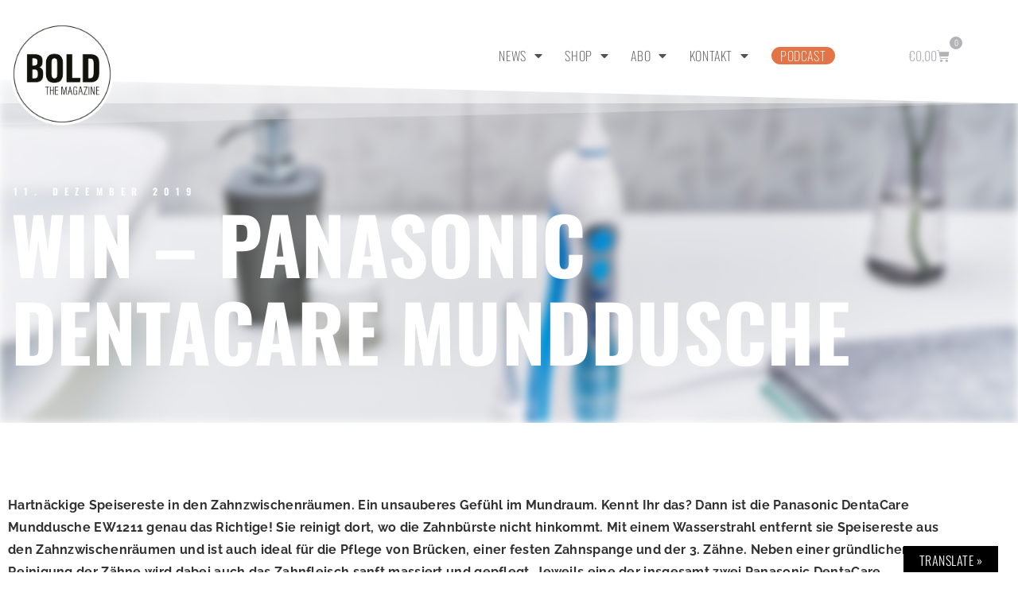

--- FILE ---
content_type: text/html; charset=UTF-8
request_url: https://www.bold-magazine.eu/win-die-panasonic-dentacare-munddusche-ew1211/
body_size: 23901
content:
<!doctype html>
<html lang="de">
<head>
<meta charset="UTF-8">
<meta name="viewport" content="width=device-width, initial-scale=1">
<link rel="profile" href="https://gmpg.org/xfn/11">
<title>WIN – Panasonic DentaCare Munddusche &#8211; BOLD THE MAGAZINE</title>
<meta name='robots' content='max-image-preview:large' />
<!-- Open Graph Meta Tags generated by Blog2Social 873 - https://www.blog2social.com -->
<meta property="og:title" content="WIN – Panasonic DentaCare Munddusche"/>
<meta property="og:description" content="Hartnäckige Speisereste in den Zahnzwischenräumen. Ein unsauberes Gefühl im Mundraum. Kennt Ihr das? Dann ist die Panasonic DentaCare Munddusche EW1211 genau das Richtige! Sie reinigt dort, wo die Zahnbürste nicht hinkommt. Mit einem Wasserstrahl entfernt sie Speisereste aus den Zahnzwischenräumen und ist auch ideal für die Pflege von Brücken, einer festen Zahnspange und der 3. Zähne. Neben einer gründlichen Reinigung der Zähne wird dabei auch das Zahnfleisch sanft massiert und gepflegt. Jeweils eine der insgesamt zwei Panasonic DentaCare Mundduschen könnt Ihr jetzt exklusiv bei BOLD gewinnen."/>
<meta property="og:url" content="/win-die-panasonic-dentacare-munddusche-ew1211/"/>
<meta property="og:image" content="https://www.bold-magazine.eu/wp-content/uploads/2019/12/Bil-1.jpg"/>
<meta property="og:image:width" content="1200" />
<meta property="og:image:height" content="720" />
<meta property="og:type" content="article"/>
<meta property="og:article:published_time" content="2019-12-11 10:00:50"/>
<meta property="og:article:modified_time" content="2019-12-11 15:40:12"/>
<meta property="og:article:tag" content="BOLDTHEMAGAZINE"/>
<meta property="og:article:tag" content="Christmas"/>
<meta property="og:article:tag" content="Gewinnspiel"/>
<meta property="og:article:tag" content="MundduscheEW1211"/>
<meta property="og:article:tag" content="Panasonic"/>
<meta property="og:article:tag" content="Weihnachten"/>
<meta property="og:article:tag" content="Win"/>
<!-- Open Graph Meta Tags generated by Blog2Social 873 - https://www.blog2social.com -->
<!-- Twitter Card generated by Blog2Social 873 - https://www.blog2social.com -->
<meta name="twitter:card" content="summary_large_image">
<meta name="twitter:title" content="WIN – Panasonic DentaCare Munddusche"/>
<meta name="twitter:description" content="Hartnäckige Speisereste in den Zahnzwischenräumen. Ein unsauberes Gefühl im Mundraum. Kennt Ihr das? Dann ist die Panasonic DentaCare Munddusche EW1211 genau das Richtige! Sie reinigt dort, wo die Zahnbürste nicht hinkommt. Mit einem Wasserstrahl entfernt sie Speisereste aus den Zahnzwischenräumen und ist auch ideal für die Pflege von Brücken, einer festen Zahnspange und der 3. Zähne. Neben einer gründlichen Reinigung der Zähne wird dabei auch das Zahnfleisch sanft massiert und gepflegt. Jeweils eine der insgesamt zwei Panasonic DentaCare Mundduschen könnt Ihr jetzt exklusiv bei BOLD gewinnen."/>
<meta name="twitter:image" content="https://www.bold-magazine.eu/wp-content/uploads/2019/12/Bil-1.jpg"/>
<!-- Twitter Card generated by Blog2Social 873 - https://www.blog2social.com -->
<meta name="author" content="Z. Khawary"/>
<link rel='dns-prefetch' href='//www.bold-magazine.eu' />
<link rel='dns-prefetch' href='//translate.google.com' />
<link rel='dns-prefetch' href='//cdn.podlove.org' />
<link rel="alternate" type="application/rss+xml" title="BOLD THE MAGAZINE &raquo; Feed" href="https://www.bold-magazine.eu/feed/" />
<link rel="alternate" type="application/rss+xml" title="BOLD THE MAGAZINE &raquo; Kommentar-Feed" href="https://www.bold-magazine.eu/comments/feed/" />
<link rel="alternate" type="application/rss+xml" title="Podcast Feed: THE BOLD CAST (MP3 Feed)" href="https://www.bold-magazine.eu/feed/mp3/" />
<link rel="alternate" type="application/rss+xml" title="Podcast Feed: THE BOLD CAST (THE BOLD CAST)" href="https://www.bold-magazine.eu/feed/boldcast/" />
<link rel="alternate" title="oEmbed (JSON)" type="application/json+oembed" href="https://www.bold-magazine.eu/wp-json/oembed/1.0/embed?url=https%3A%2F%2Fwww.bold-magazine.eu%2Fwin-die-panasonic-dentacare-munddusche-ew1211%2F" />
<link rel="alternate" title="oEmbed (XML)" type="text/xml+oembed" href="https://www.bold-magazine.eu/wp-json/oembed/1.0/embed?url=https%3A%2F%2Fwww.bold-magazine.eu%2Fwin-die-panasonic-dentacare-munddusche-ew1211%2F&#038;format=xml" />
<style id='wp-img-auto-sizes-contain-inline-css'>
img:is([sizes=auto i],[sizes^="auto," i]){contain-intrinsic-size:3000px 1500px}
/*# sourceURL=wp-img-auto-sizes-contain-inline-css */
</style>
<!-- <link rel='stylesheet' id='podlove-frontend-css-css' href='https://www.bold-magazine.eu/wp-content/plugins/podlove-podcasting-plugin-for-wordpress/css/frontend.css?ver=1.0' media='all' /> -->
<!-- <link rel='stylesheet' id='podlove-admin-font-css' href='https://www.bold-magazine.eu/wp-content/plugins/podlove-podcasting-plugin-for-wordpress/css/admin-font.css?ver=4.3.2' media='all' /> -->
<!-- <link rel='stylesheet' id='dashicons-css' href='https://www.bold-magazine.eu/wp-includes/css/dashicons.min.css?ver=6.9' media='all' /> -->
<!-- <link rel='stylesheet' id='post-views-counter-frontend-css' href='https://www.bold-magazine.eu/wp-content/plugins/post-views-counter/css/frontend.css?ver=1.7.3' media='all' /> -->
<link rel="stylesheet" type="text/css" href="//www.bold-magazine.eu/wp-content/cache/wpfc-minified/jymy4baj/h5iva.css" media="all"/>
<style id='wp-emoji-styles-inline-css'>
img.wp-smiley, img.emoji {
display: inline !important;
border: none !important;
box-shadow: none !important;
height: 1em !important;
width: 1em !important;
margin: 0 0.07em !important;
vertical-align: -0.1em !important;
background: none !important;
padding: 0 !important;
}
/*# sourceURL=wp-emoji-styles-inline-css */
</style>
<!-- <link rel='stylesheet' id='wp-block-library-css' href='https://www.bold-magazine.eu/wp-includes/css/dist/block-library/style.min.css?ver=6.9' media='all' /> -->
<link rel="stylesheet" type="text/css" href="//www.bold-magazine.eu/wp-content/cache/wpfc-minified/jp81gv6c/h5iva.css" media="all"/>
<style id='mailster-form-style-inline-css'>
html.mailster-form-active,html.mailster-form-active body{overflow:hidden}body.single-mailster-form #wpadminbar,body.single-mailster-form #wpadminbar *{_visibility:visible}body.single-mailster-form:after,body.single-mailster-form:before{display:none}body.single-mailster-form>*{display:none!important}body.single-mailster-form{background:none;overflow:hidden}body.single-mailster-form .mailster-block-form-type-content:not(.foo){align-items:center;inset:0;bottom:0;display:flex!important;height:100%!important;justify-items:center;left:0;margin:0!important;max-height:100%!important;max-width:100%!important;overflow:auto;position:fixed;right:0;top:0;visibility:visible;width:100%!important;z-index:99998}body.single-mailster-form .mailster-block-form-type-content:not(.foo) form{background-color:#fff}body.single-mailster-form .mailster-block-form-type-content *{visibility:visible}.mailster-block-form-type-bar,.mailster-block-form-type-popup,.mailster-block-form-type-side{display:none;inset:0;bottom:0;height:100%!important;justify-content:center;left:0;margin:0!important;max-height:100%!important;max-width:100%!important;overflow:auto;pointer-events:none;position:fixed;right:0;top:0;visibility:visible;width:100%!important;z-index:99998}.mailster-block-form-type-bar .mailster-block-form,.mailster-block-form-type-popup .mailster-block-form,.mailster-block-form-type-side .mailster-block-form{background-color:#fff;max-width:98vw;width:50vw}.mailster-block-form-type-popup{bottom:0;left:0;right:0;top:0}.mailster-block-form-type-bar{background-color:#fff;bottom:unset}@media only screen and (min-width:1400px){.mailster-block-form-type-bar .mailster-block-form,.mailster-block-form-type-popup .mailster-block-form{max-width:900px}}@media only screen and (max-width:800px){.mailster-block-form-type-bar .mailster-block-form,.mailster-block-form-type-popup .mailster-block-form{max-height:100%;max-height:-webkit-fill-available;width:70vw}.wp-block-mailster-form-outside-wrapper form.wp-block-mailster-form-wrapper.mailster-block-form{flex-basis:100%;_max-width:98vw;_max-width:min(98vw,560px)}}@media only screen and (max-width:400px){.mailster-block-form-type-bar .mailster-block-form,.mailster-block-form-type-popup .mailster-block-form{width:95vw}}.mailster-block-form-type-popup{align-items:center;justify-content:center}.mailster-block-form-type-popup.active{display:flex;pointer-events:inherit}.mailster-block-form-type-bar.active{top:0}.mailster-block-form-type-bar.active,.mailster-block-form-type-side.active{display:flex;left:0;opacity:1;pointer-events:inherit;right:0;visibility:visible}.mailster-block-form-type-side.active{align-items:flex-end;bottom:0;justify-content:flex-end;pointer-events:none;position:fixed}.mailster-block-form-type-bar .mailster-block-form{width:100vw}.mailster-block-form-type-popup{background-color:rgba(0,0,0,.6);outline:none}@supports(backdrop-filter:blur(6px)){.mailster-block-form-type-popup{backdrop-filter:blur(6px)}}.mailster-block-form-type-content .mailster-block-form-close,.mailster-block-form-type-content .mailster-block-form-inner-close,.mailster-block-form-type-other .mailster-block-form-close,.mailster-block-form-type-other .mailster-block-form-inner-close{display:none}.mailster-block-form-type-popup .mailster-block-form-close{transform:translate(100%) scale(.8)}.mailster-block-form-type-bar .mailster-block-form-close{transform:translate(150%,120%)}.mailster-block-form-type-side .mailster-block-form-close{left:0;right:auto;transform:translate(-50%,-50%)}@media only screen and (max-width:800px){.mailster-block-form-type-popup .mailster-block-form-close{opacity:1;transform:translate(-20%,20%) scale(.8)}.mailster-block-form-type-popup .mailster-block-form-close svg path{fill:#fff;stroke:rgba(0,0,0,.8);stroke-width:10px}.is-light-bg.mailster-block-form-type-popup .mailster-block-form-close svg path{fill:#000;stroke:hsla(0,0%,100%,.8)}}@media only screen and (max-width:400px){.mailster-block-form-type-popup .mailster-block-form-close{height:30px;width:30px}}.wp-block-mailster-form-outside-wrapper-placeholder form:before{_background-color:#fff!important}.wp-block-mailster-form-outside-wrapper.mailster-block-form-type-content{margin-bottom:1em}.wp-block-mailster-form-outside-wrapper.active,.wp-block-mailster-form-outside-wrapper.mailster-block-form-type-content,.wp-block-mailster-form-outside-wrapper.mailster-block-form-type-other{display:flex}.wp-block-mailster-form-wrapper:before{background-repeat:no-repeat;bottom:0;left:0;position:absolute;right:0;top:0;z-index:-1}.mailster-block-form.wp-block-mailster-form-wrapper{flex-basis:100%;position:relative}.mailster-block-form.wp-block-mailster-form-wrapper h1,.mailster-block-form.wp-block-mailster-form-wrapper h2,.mailster-block-form.wp-block-mailster-form-wrapper h3,.mailster-block-form.wp-block-mailster-form-wrapper h4,.mailster-block-form.wp-block-mailster-form-wrapper h5,.mailster-block-form.wp-block-mailster-form-wrapper h6,.mailster-block-form.wp-block-mailster-form-wrapper ol,.mailster-block-form.wp-block-mailster-form-wrapper p,.mailster-block-form.wp-block-mailster-form-wrapper ul{font-weight:400;margin:0;overflow-wrap:break-word;padding:0;width:100%}.mailster-block-form.wp-block-mailster-form-wrapper ol,.mailster-block-form.wp-block-mailster-form-wrapper ul{list-style:none}.wp-block-mailster-form-outside-wrapper:not(.mailster-block-form-type-content) .mailster-block-form-inner{max-height:98vh;max-width:98vw;overflow-y:auto;scrollbar-width:none}.wp-block-mailster-form-outside-wrapper:not(.mailster-block-form-type-content) .wp-block-mailster-form-wrapper.loading .mailster-block-form-inner{overflow:unset}.wp-block-mailster-form-outside-wrapper:not(.mailster-block-form-type-content) .mailster-block-form-inner::-webkit-scrollbar{display:none}.mailster-block-form.wp-block-mailster-form-wrapper .mailster-block-form-inner,.mailster-block-form.wp-block-mailster-form-wrapper .mailster-block-form-inner .wp-block-column,.mailster-block-form.wp-block-mailster-form-wrapper .mailster-block-form-inner .wp-block-group__inner-container{align-items:flex-end;display:flex;flex-basis:100%;flex-grow:0;_flex-shrink:0;flex-wrap:wrap;justify-content:space-between;pointer-events:all;position:relative;text-align:left}.mailster-block-form.wp-block-mailster-form-wrapper .mailster-block-form-inner>*{width:100%}.mailster-block-form.wp-block-mailster-form-wrapper .mailster-block-form-inner>div{position:relative}.mailster-block-form.wp-block-mailster-form-wrapper .mailster-block-form-inner fieldset{border:0;margin:0;min-width:0;padding:0}.mailster-block-form.wp-block-mailster-form-wrapper .mailster-block-form-inner fieldset legend{display:none}.mailster-block-form.wp-block-mailster-form-wrapper .mailster-block-form-inner .wp-block-spacer{min-width:1px}.mailster-block-form.wp-block-mailster-form-wrapper .mailster-block-form-inner .mailster-show-label legend{display:block}.mailster-block-form.wp-block-mailster-form-wrapper .mailster-block-form-inner .wp-block.wp-block.wp-block.wp-block.wp-block:not(.mailster-wrapper){margin:0;max-width:100%;width:100%}.mailster-block-form.wp-block-mailster-form-wrapper .mailster-block-form-inner .mailster-block-form-inner-close{cursor:pointer}.mailster-block-form.wp-block-mailster-form-wrapper .mailster-block-form-inner .submit-button{cursor:pointer;display:inline-block;text-decoration:none;width:100%}.mailster-block-form.wp-block-mailster-form-wrapper .mailster-block-form-inner .mailster-block-form-info>div{box-sizing:border-box;margin-bottom:0;padding:.5rem 1rem}.mailster-block-form.wp-block-mailster-form-wrapper .mailster-block-form-inner .wp-block-columns{gap:0;margin:0;padding:0}.mailster-block-form.wp-block-mailster-form-wrapper .mailster-block-form-inner .wp-block-columns .wp-block-column{align-items:inherit;gap:0}.mailster-block-form.wp-block-mailster-form-wrapper .mailster-block-form-inner .wp-block-columns .wp-block-column.is-vertically-aligned-top{align-self:flex-start}.mailster-block-form.wp-block-mailster-form-wrapper .mailster-block-form-inner .wp-block-columns .wp-block-column.is-vertically-aligned-center{align-self:center}.mailster-block-form.wp-block-mailster-form-wrapper .mailster-block-form-inner .wp-block-columns .wp-block-column.is-vertically-aligned-bottom{align-self:flex-end}.mailster-block-form.wp-block-mailster-form-wrapper .mailster-block-form-inner .wp-block-columns .wp-block-cover{flex-basis:100%;min-height:430px}.mailster-block-form.wp-block-mailster-form-wrapper .mailster-block-form-inner .wp-block-group{align-content:space-around;gap:0;margin:0;padding:0}.mailster-block-form.wp-block-mailster-form-wrapper .mailster-block-form-inner .wp-block-group .wp-block-group__inner-container{gap:0}.mailster-block-form.wp-block-mailster-form-wrapper .mailster-block-form-inner .wp-block-group .wp-block-cover{min-height:430px}.mailster-block-form.wp-block-mailster-form-wrapper .mailster-block-form-inner .mailster-wrapper{align-self:baseline;display:flex;display:inline-flex;flex-wrap:wrap;margin:0;max-width:100%;position:relative;width:100%}.mailster-block-form.wp-block-mailster-form-wrapper .mailster-block-form-inner .mailster-wrapper input.input,.mailster-block-form.wp-block-mailster-form-wrapper .mailster-block-form-inner .mailster-wrapper input[type=submit],.mailster-block-form.wp-block-mailster-form-wrapper .mailster-block-form-inner .mailster-wrapper select.input,.mailster-block-form.wp-block-mailster-form-wrapper .mailster-block-form-inner .mailster-wrapper textarea.input{box-sizing:content-box;box-sizing:border-box;margin:0;max-width:100%;text-overflow:ellipsis;width:120%;width:100%}.mailster-block-form.wp-block-mailster-form-wrapper .mailster-block-form-inner .mailster-wrapper input[type=submit]{font:inherit}.mailster-block-form.wp-block-mailster-form-wrapper .mailster-block-form-inner .mailster-wrapper ::-webkit-datetime-edit{line-height:.9em;line-height:155%;overflow:visible}.mailster-block-form.wp-block-mailster-form-wrapper .mailster-block-form-inner .mailster-wrapper .mailster-wrapper-options{display:block}.mailster-block-form.wp-block-mailster-form-wrapper .mailster-block-form-inner .mailster-wrapper._mailster-wrapper-type-submit{margin:0}.mailster-block-form.wp-block-mailster-form-wrapper .mailster-block-form-inner .mailster-wrapper:last-child{margin-bottom:0}.mailster-block-form-close{animation:mailster-showlate 1.5s linear 1;background:none!important;border:none;cursor:pointer;height:25px;opacity:.5;padding:0;position:absolute;right:0;text-decoration:none;top:0;transition:all .2s;-webkit-user-select:none;-moz-user-select:none;user-select:none;width:25px;z-index:1000}.mailster-block-form-close svg{height:100%;overflow:visible;paint-order:stroke;width:100%}.mailster-block-form-close svg path{fill:#000}.is-dark-bg .mailster-block-form-close svg path{fill:#fff}.is-light-bg .mailster-block-form-close svg path{fill:#000}.mailster-block-form-close:focus,.mailster-block-form-close:hover{opacity:1;outline-offset:unset}.mailster-block-form{max-width:100vw;position:relative;z-index:1}.mailster-block-form .mailster-block-form-info{display:none;flex-basis:100%;max-width:100%;transition:all 2.2s}.mailster-block-form .mailster-block-form-info .mailster-block-form-info-extra span{display:block}.mailster-block-form .mailster-block-form-info.is-error,.mailster-block-form .mailster-block-form-info.is-success{animation:mailster-info .2s ease-in-out 1;display:block}.mailster-block-form .mailster-block-form-info .mailster-block-form-info-error,.mailster-block-form .mailster-block-form-info .mailster-block-form-info-success{display:none}.mailster-block-form .mailster-block-form-info.is-error .mailster-block-form-info-error,.mailster-block-form .mailster-block-form-info.is-success .mailster-block-form-info-success{display:block}.mailster-block-form .mailster-block-form-info-success{background-color:#6fbf4d;background-color:var(--mailster--color--success-background,#6fbf4d);color:#fff;color:var(--mailster--color--success,#fff)}.mailster-block-form .mailster-block-form-info-error{background-color:#bf4d4d;background-color:var(--mailster--color--error-background,#bf4d4d);color:#fff;color:var(--mailster--color--error,#fff)}.mailster-block-form .mailster-wrapper.is-error input,.mailster-block-form .mailster-wrapper.is-error select,.mailster-block-form .mailster-wrapper.is-error textarea{border-color:var(--mailster--color--error-background,#bf4d4d);outline:2px solid var(--mailster--color--error-background,#bf4d4d);outline-offset:-2px}.mailster-block-form .mailster-wrapper-required.mailster-wrapper-asterisk label.mailster-label:after{color:#bf4d4d;color:var(--wp--preset--color--vivid-red,#bf4d4d);content:"*";display:inline-block;padding-left:.2rem;padding-right:.2rem}.mailster-block-form .mailster-wrapper-required.mailster-wrapper-asterisk .mailster-group-radio label.mailster-label:after{_content:"";display:none}.mailster-block-form label.mailster-label{align-items:center;display:flex;margin:initial}.mailster-block-form .mailster-wrapper-inline.mailster-wrapper-type-textarea label.mailster-label{align-items:baseline;top:.6em}.mailster-block-form .mailster-wrapper.mailster-wrapper-type-textarea textarea{max-height:100vh;min-height:4em;resize:vertical}.mailster-block-form .mailster-wrapper-inline label.mailster-label{align-items:center;bottom:0;left:0;overflow:hidden;padding-left:1rem;padding-right:1rem;pointer-events:none;position:absolute;right:0;text-overflow:ellipsis;top:0;white-space:nowrap}.mailster-block-form .mailster-wrapper-inline input.input:not(:-moz-placeholder)+label.mailster-label,.mailster-block-form .mailster-wrapper-inline textarea.input:not(:-moz-placeholder)+label.mailster-label{display:none}.mailster-block-form .mailster-wrapper-inline input.input:focus+label.mailster-label,.mailster-block-form .mailster-wrapper-inline input.input:not(:placeholder-shown)+label.mailster-label,.mailster-block-form .mailster-wrapper-inline textarea.input:focus+label.mailster-label,.mailster-block-form .mailster-wrapper-inline textarea.input:not(:placeholder-shown)+label.mailster-label{display:none}.mailster-block-form .mailster-wrapper-inline textarea.input input.input::-moz-placeholder,.mailster-block-form .mailster-wrapper-inline textarea.input::-moz-placeholder{visibility:hidden}.mailster-block-form .mailster-wrapper-inline textarea.input input.input::placeholder,.mailster-block-form .mailster-wrapper-inline textarea.input::placeholder{visibility:hidden}.mailster-block-form .mailster-wrapper-inline input.input::-moz-placeholder,.mailster-block-form .mailster-wrapper-inline textarea.input::-moz-placeholder{color:transparent}.mailster-block-form .mailster-wrapper-inline input.input::placeholder,.mailster-block-form .mailster-wrapper-inline textarea.input::placeholder{color:transparent}.mailster-block-form .mailster-wrapper-inline.mailster-wrapper-type-radio label.mailster-label{display:none}.mailster-block-form .mailster-wrapper-type-radio label{_white-space:nowrap}.mailster-block-form .mailster-wrapper-inline.mailster-wrapper-type-dropdown label.mailster-label{display:none}.mailster-block-form .mailster-group{display:flex;_flex-wrap:wrap}.mailster-block-form .mailster-group .mailster-label{cursor:pointer;display:initial;margin:0;padding-left:.5rem;padding-right:.5rem;vertical-align:baseline}.mailster-block-form .mailster-label+.mailster-group{_padding-left:1rem;_padding-right:1rem}.mailster-block-form .mailster-wrapper .mailster-group{align-items:center;_display:block;_padding-right:.5em}.mailster-block-form .mailster-wrapper .mailster-group input{flex-shrink:0}.mailster-block-form .mailster-wrapper-is-vertical .mailster-group{align-items:center;padding-left:inherit;padding-right:inherit;_width:100%}.mailster-block-form .mailster-wrapper-is-vertical>fieldset{display:flex}.mailster-block-form .mailster-block-form-inner .mailster-wrapper-label-align-left,.mailster-block-form .mailster-block-form-inner .mailster-wrapper-label-align-left label.mailster-label{justify-content:flex-start}.mailster-block-form .mailster-block-form-inner .mailster-wrapper-label-align-left .submit-button{text-align:left}.mailster-block-form .mailster-block-form-inner .mailster-wrapper-label-align-center,.mailster-block-form .mailster-block-form-inner .mailster-wrapper-label-align-center label.mailster-label{justify-content:center}.mailster-block-form .mailster-block-form-inner .mailster-wrapper-label-align-center .submit-button{text-align:center}.mailster-block-form .mailster-block-form-inner .mailster-wrapper-label-align-right,.mailster-block-form .mailster-block-form-inner .mailster-wrapper-label-align-right label.mailster-label{justify-content:flex-end}.mailster-block-form .mailster-block-form-inner .mailster-wrapper-label-align-right .submit-button{text-align:right}.mailster-block-form .mailster-block-form-inner .mailster-wrapper.mailster-wrapper-justify-left{margin-right:auto}.mailster-block-form .mailster-block-form-inner .mailster-wrapper.mailster-wrapper-justify-center{margin-left:auto;margin-right:auto}.mailster-block-form .mailster-block-form-inner .mailster-wrapper.mailster-wrapper-justify-right{margin-left:auto}.mailster-block-form .mailster-block-form-inner .mailster-wrapper-align-left .input{text-align:left}.mailster-block-form .mailster-block-form-inner .mailster-wrapper-align-left .mailster-group{justify-content:flex-start}.mailster-block-form .mailster-block-form-inner .mailster-wrapper-align-left .submit-button{text-align:left}.mailster-block-form .mailster-block-form-inner .mailster-wrapper-align-center .input{text-align:center}.mailster-block-form .mailster-block-form-inner .mailster-wrapper-align-center .mailster-group{justify-content:center}.mailster-block-form .mailster-block-form-inner .mailster-wrapper-align-center .submit-button{text-align:center}.mailster-block-form .mailster-block-form-inner .mailster-wrapper-align-right .input{text-align:right}.mailster-block-form .mailster-block-form-inner .mailster-wrapper-align-right .mailster-group{justify-content:flex-end}.mailster-block-form .mailster-block-form-inner .mailster-wrapper-align-right .submit-button{text-align:right}.mailster-block-form .mailster-wrapper-is-vertical .mailster-group>label,.mailster-block-form .mailster-wrapper-is-vertical .mailster-label{_width:100%}.mailster-block-form .mailster-wrapper input[type=checkbox],.mailster-block-form .mailster-wrapper input[type=radio]{margin:initial;vertical-align:middle}.mailster-block-form .mailster-wrapper span{_padding-left:.5rem;_padding-right:.5rem;_vertical-align:middle}.mailster-block-form .mailster-wrapper.wp-block-mailster-gdpr{align-items:center}.mailster-block-form .mailster-wrapper-type-radio label.mailster-label{width:100%}@media only screen and (max-width:400px){.mailster-block-form.wp-block-mailster-form-wrapper .mailster-wrapper{min-width:100%}}.mailster-block-form.has-errors .mailster-block-form-inner .mailster-block-form-info{height:auto;transform:scale(1)}.mailster-block-form.has-errors .mailster-block-form-inner .mailster-block-form-info .mailster-block-form-info-error{display:block}.mailster-block-form.has-errors .mailster-block-form-inner .is-error{animation:mailster-shake .3s linear 1}@media(prefers-reduced-motion){.mailster-block-form.has-errors .mailster-block-form-inner .is-error{animation:none}}.mailster-block-form.has-success .mailster-block-form-inner .mailster-block-form-info{height:auto;transform:scale(1)}.mailster-block-form.has-success .mailster-block-form-inner .mailster-block-form-info .mailster-block-form-info-success{display:block}.mailster-block-form.completed .mailster-block-form-inner .mailster-wrapper:not(.wp-block-mailster-messages){opacity:.8;pointer-events:none}.mailster-block-form.wp-block-mailster-form-wrapper{transition:transform .1s}.mailster-block-form.wp-block-mailster-form-wrapper.loading:not(.silent){__transform:scale(.98);_opacity:.8}.mailster-block-form.wp-block-mailster-form-wrapper.loading .wp-block-mailster-field-submit:before{animation:mailster-loading 5.5s linear infinite;background-image:linear-gradient(45deg,hsla(0,0%,98%,0) 25%,hsla(0,0%,88%,.145) 0,hsla(0,0%,88%,.145) 50%,hsla(0,0%,98%,0) 0,hsla(0,0%,98%,0) 75%,hsla(0,0%,88%,.145) 0,hsla(0,0%,88%,.145));background-size:56.57px 56.57px;content:"";height:100%;pointer-events:none;position:absolute;width:100%;z-index:1}@keyframes mailster-loading{0%{background-position:800px 0}}.wp-block-mailster-form-outside-wrapper.closing{opacity:0;pointer-events:none;transition:opacity 1s}.wp-block-mailster-form-outside-wrapper.closing .mailster-block-form{opacity:0;transition:opacity .1s}.wp-block-mailster-form-outside-wrapper.has-animation{animation:mailster-fadein .2s ease-in-out 1}.wp-block-mailster-form-outside-wrapper.has-animation.animation-fadein .mailster-block-form{animation:mailster-fadein 1s ease-in-out 1}.wp-block-mailster-form-outside-wrapper.has-animation.animation-shake .mailster-block-form{animation:mailster-shake .5s ease-in-out 1}.wp-block-mailster-form-outside-wrapper.has-animation.animation-heartbeat .mailster-block-form{animation:mailster-heartbeat 1s ease-in-out 1}.wp-block-mailster-form-outside-wrapper.has-animation.animation-swing .mailster-block-form{animation:mailster-swing 1s ease-in-out 1;transform-origin:top center}.wp-block-mailster-form-outside-wrapper.has-animation.animation-tada .mailster-block-form{animation:mailster-tada 1s ease-in-out 1}.wp-block-mailster-form-outside-wrapper.has-animation.animation-wobble .mailster-block-form{animation:mailster-wobble .8s ease-in-out 1}@media(prefers-reduced-motion){.wp-block-mailster-form-outside-wrapper.has-animation .mailster-block-form{animation:none!important}}@keyframes mailster-info{0%{opacity:0;transform:scale(.8)}to{opacity:1;transform:scale(1)}}@keyframes mailster-fadein{0%{opacity:0}to{opacity:1}}@keyframes mailster-showlate{0%,90%{opacity:0}to{opacity:.5}}@keyframes mailster-shake{0%,to{transform:translateZ(0)}10%,50%,90%{transform:translate3d(-6px,0,0)}30%,70%{transform:translate3d(6px,0,0)}}@keyframes mailster-swing{20%{transform:rotate(15deg)}40%{transform:rotate(-10deg)}60%{transform:rotate(5deg)}80%{transform:rotate(-5deg)}to{transform:rotate(0deg)}}@keyframes mailster-heartbeat{0%,28%,70%{transform:scale(1)}14%,42%{transform:scale(1.1)}}@keyframes mailster-tada{0%{transform:scaleX(1)}10%,20%{transform:scale3d(.9,.9,.9) rotate(-3deg)}30%,50%,70%,90%{transform:scale3d(1.1,1.1,1.1) rotate(3deg)}40%,60%,80%{transform:scale3d(1.1,1.1,1.1) rotate(-3deg)}to{transform:scaleX(1)}}@keyframes mailster-wobble{0%{transform:translateZ(0)}15%{transform:translate3d(-25%,0,0) rotate(-5deg)}30%{transform:translate3d(20%,0,0) rotate(3deg)}45%{transform:translate3d(-15%,0,0) rotate(-3deg)}60%{transform:translate3d(10%,0,0) rotate(2deg)}75%{transform:translate3d(-5%,0,0) rotate(-1deg)}to{transform:translateZ(0)}}
/*# sourceURL=https://www.bold-magazine.eu/wp-content/plugins/mailster/build/form/style-index.css */
</style>
<!-- <link rel='stylesheet' id='amazon-payments-advanced-blocks-log-out-banner-css' href='https://www.bold-magazine.eu/wp-content/plugins/woocommerce-gateway-amazon-payments-advanced/build/js/blocks/log-out-banner/style-index.css?ver=7b7a8388c5cd363f116c' media='all' /> -->
<link rel="stylesheet" type="text/css" href="//www.bold-magazine.eu/wp-content/cache/wpfc-minified/5gahwkk/h5iva.css" media="all"/>
<style id='global-styles-inline-css'>
:root{--wp--preset--aspect-ratio--square: 1;--wp--preset--aspect-ratio--4-3: 4/3;--wp--preset--aspect-ratio--3-4: 3/4;--wp--preset--aspect-ratio--3-2: 3/2;--wp--preset--aspect-ratio--2-3: 2/3;--wp--preset--aspect-ratio--16-9: 16/9;--wp--preset--aspect-ratio--9-16: 9/16;--wp--preset--color--black: #000000;--wp--preset--color--cyan-bluish-gray: #abb8c3;--wp--preset--color--white: #ffffff;--wp--preset--color--pale-pink: #f78da7;--wp--preset--color--vivid-red: #cf2e2e;--wp--preset--color--luminous-vivid-orange: #ff6900;--wp--preset--color--luminous-vivid-amber: #fcb900;--wp--preset--color--light-green-cyan: #7bdcb5;--wp--preset--color--vivid-green-cyan: #00d084;--wp--preset--color--pale-cyan-blue: #8ed1fc;--wp--preset--color--vivid-cyan-blue: #0693e3;--wp--preset--color--vivid-purple: #9b51e0;--wp--preset--gradient--vivid-cyan-blue-to-vivid-purple: linear-gradient(135deg,rgb(6,147,227) 0%,rgb(155,81,224) 100%);--wp--preset--gradient--light-green-cyan-to-vivid-green-cyan: linear-gradient(135deg,rgb(122,220,180) 0%,rgb(0,208,130) 100%);--wp--preset--gradient--luminous-vivid-amber-to-luminous-vivid-orange: linear-gradient(135deg,rgb(252,185,0) 0%,rgb(255,105,0) 100%);--wp--preset--gradient--luminous-vivid-orange-to-vivid-red: linear-gradient(135deg,rgb(255,105,0) 0%,rgb(207,46,46) 100%);--wp--preset--gradient--very-light-gray-to-cyan-bluish-gray: linear-gradient(135deg,rgb(238,238,238) 0%,rgb(169,184,195) 100%);--wp--preset--gradient--cool-to-warm-spectrum: linear-gradient(135deg,rgb(74,234,220) 0%,rgb(151,120,209) 20%,rgb(207,42,186) 40%,rgb(238,44,130) 60%,rgb(251,105,98) 80%,rgb(254,248,76) 100%);--wp--preset--gradient--blush-light-purple: linear-gradient(135deg,rgb(255,206,236) 0%,rgb(152,150,240) 100%);--wp--preset--gradient--blush-bordeaux: linear-gradient(135deg,rgb(254,205,165) 0%,rgb(254,45,45) 50%,rgb(107,0,62) 100%);--wp--preset--gradient--luminous-dusk: linear-gradient(135deg,rgb(255,203,112) 0%,rgb(199,81,192) 50%,rgb(65,88,208) 100%);--wp--preset--gradient--pale-ocean: linear-gradient(135deg,rgb(255,245,203) 0%,rgb(182,227,212) 50%,rgb(51,167,181) 100%);--wp--preset--gradient--electric-grass: linear-gradient(135deg,rgb(202,248,128) 0%,rgb(113,206,126) 100%);--wp--preset--gradient--midnight: linear-gradient(135deg,rgb(2,3,129) 0%,rgb(40,116,252) 100%);--wp--preset--font-size--small: 13px;--wp--preset--font-size--medium: 20px;--wp--preset--font-size--large: 36px;--wp--preset--font-size--x-large: 42px;--wp--preset--spacing--20: 0.44rem;--wp--preset--spacing--30: 0.67rem;--wp--preset--spacing--40: 1rem;--wp--preset--spacing--50: 1.5rem;--wp--preset--spacing--60: 2.25rem;--wp--preset--spacing--70: 3.38rem;--wp--preset--spacing--80: 5.06rem;--wp--preset--shadow--natural: 6px 6px 9px rgba(0, 0, 0, 0.2);--wp--preset--shadow--deep: 12px 12px 50px rgba(0, 0, 0, 0.4);--wp--preset--shadow--sharp: 6px 6px 0px rgba(0, 0, 0, 0.2);--wp--preset--shadow--outlined: 6px 6px 0px -3px rgb(255, 255, 255), 6px 6px rgb(0, 0, 0);--wp--preset--shadow--crisp: 6px 6px 0px rgb(0, 0, 0);}:root { --wp--style--global--content-size: 800px;--wp--style--global--wide-size: 1200px; }:where(body) { margin: 0; }.wp-site-blocks > .alignleft { float: left; margin-right: 2em; }.wp-site-blocks > .alignright { float: right; margin-left: 2em; }.wp-site-blocks > .aligncenter { justify-content: center; margin-left: auto; margin-right: auto; }:where(.wp-site-blocks) > * { margin-block-start: 24px; margin-block-end: 0; }:where(.wp-site-blocks) > :first-child { margin-block-start: 0; }:where(.wp-site-blocks) > :last-child { margin-block-end: 0; }:root { --wp--style--block-gap: 24px; }:root :where(.is-layout-flow) > :first-child{margin-block-start: 0;}:root :where(.is-layout-flow) > :last-child{margin-block-end: 0;}:root :where(.is-layout-flow) > *{margin-block-start: 24px;margin-block-end: 0;}:root :where(.is-layout-constrained) > :first-child{margin-block-start: 0;}:root :where(.is-layout-constrained) > :last-child{margin-block-end: 0;}:root :where(.is-layout-constrained) > *{margin-block-start: 24px;margin-block-end: 0;}:root :where(.is-layout-flex){gap: 24px;}:root :where(.is-layout-grid){gap: 24px;}.is-layout-flow > .alignleft{float: left;margin-inline-start: 0;margin-inline-end: 2em;}.is-layout-flow > .alignright{float: right;margin-inline-start: 2em;margin-inline-end: 0;}.is-layout-flow > .aligncenter{margin-left: auto !important;margin-right: auto !important;}.is-layout-constrained > .alignleft{float: left;margin-inline-start: 0;margin-inline-end: 2em;}.is-layout-constrained > .alignright{float: right;margin-inline-start: 2em;margin-inline-end: 0;}.is-layout-constrained > .aligncenter{margin-left: auto !important;margin-right: auto !important;}.is-layout-constrained > :where(:not(.alignleft):not(.alignright):not(.alignfull)){max-width: var(--wp--style--global--content-size);margin-left: auto !important;margin-right: auto !important;}.is-layout-constrained > .alignwide{max-width: var(--wp--style--global--wide-size);}body .is-layout-flex{display: flex;}.is-layout-flex{flex-wrap: wrap;align-items: center;}.is-layout-flex > :is(*, div){margin: 0;}body .is-layout-grid{display: grid;}.is-layout-grid > :is(*, div){margin: 0;}body{padding-top: 0px;padding-right: 0px;padding-bottom: 0px;padding-left: 0px;}a:where(:not(.wp-element-button)){text-decoration: underline;}:root :where(.wp-element-button, .wp-block-button__link){background-color: #32373c;border-width: 0;color: #fff;font-family: inherit;font-size: inherit;font-style: inherit;font-weight: inherit;letter-spacing: inherit;line-height: inherit;padding-top: calc(0.667em + 2px);padding-right: calc(1.333em + 2px);padding-bottom: calc(0.667em + 2px);padding-left: calc(1.333em + 2px);text-decoration: none;text-transform: inherit;}.has-black-color{color: var(--wp--preset--color--black) !important;}.has-cyan-bluish-gray-color{color: var(--wp--preset--color--cyan-bluish-gray) !important;}.has-white-color{color: var(--wp--preset--color--white) !important;}.has-pale-pink-color{color: var(--wp--preset--color--pale-pink) !important;}.has-vivid-red-color{color: var(--wp--preset--color--vivid-red) !important;}.has-luminous-vivid-orange-color{color: var(--wp--preset--color--luminous-vivid-orange) !important;}.has-luminous-vivid-amber-color{color: var(--wp--preset--color--luminous-vivid-amber) !important;}.has-light-green-cyan-color{color: var(--wp--preset--color--light-green-cyan) !important;}.has-vivid-green-cyan-color{color: var(--wp--preset--color--vivid-green-cyan) !important;}.has-pale-cyan-blue-color{color: var(--wp--preset--color--pale-cyan-blue) !important;}.has-vivid-cyan-blue-color{color: var(--wp--preset--color--vivid-cyan-blue) !important;}.has-vivid-purple-color{color: var(--wp--preset--color--vivid-purple) !important;}.has-black-background-color{background-color: var(--wp--preset--color--black) !important;}.has-cyan-bluish-gray-background-color{background-color: var(--wp--preset--color--cyan-bluish-gray) !important;}.has-white-background-color{background-color: var(--wp--preset--color--white) !important;}.has-pale-pink-background-color{background-color: var(--wp--preset--color--pale-pink) !important;}.has-vivid-red-background-color{background-color: var(--wp--preset--color--vivid-red) !important;}.has-luminous-vivid-orange-background-color{background-color: var(--wp--preset--color--luminous-vivid-orange) !important;}.has-luminous-vivid-amber-background-color{background-color: var(--wp--preset--color--luminous-vivid-amber) !important;}.has-light-green-cyan-background-color{background-color: var(--wp--preset--color--light-green-cyan) !important;}.has-vivid-green-cyan-background-color{background-color: var(--wp--preset--color--vivid-green-cyan) !important;}.has-pale-cyan-blue-background-color{background-color: var(--wp--preset--color--pale-cyan-blue) !important;}.has-vivid-cyan-blue-background-color{background-color: var(--wp--preset--color--vivid-cyan-blue) !important;}.has-vivid-purple-background-color{background-color: var(--wp--preset--color--vivid-purple) !important;}.has-black-border-color{border-color: var(--wp--preset--color--black) !important;}.has-cyan-bluish-gray-border-color{border-color: var(--wp--preset--color--cyan-bluish-gray) !important;}.has-white-border-color{border-color: var(--wp--preset--color--white) !important;}.has-pale-pink-border-color{border-color: var(--wp--preset--color--pale-pink) !important;}.has-vivid-red-border-color{border-color: var(--wp--preset--color--vivid-red) !important;}.has-luminous-vivid-orange-border-color{border-color: var(--wp--preset--color--luminous-vivid-orange) !important;}.has-luminous-vivid-amber-border-color{border-color: var(--wp--preset--color--luminous-vivid-amber) !important;}.has-light-green-cyan-border-color{border-color: var(--wp--preset--color--light-green-cyan) !important;}.has-vivid-green-cyan-border-color{border-color: var(--wp--preset--color--vivid-green-cyan) !important;}.has-pale-cyan-blue-border-color{border-color: var(--wp--preset--color--pale-cyan-blue) !important;}.has-vivid-cyan-blue-border-color{border-color: var(--wp--preset--color--vivid-cyan-blue) !important;}.has-vivid-purple-border-color{border-color: var(--wp--preset--color--vivid-purple) !important;}.has-vivid-cyan-blue-to-vivid-purple-gradient-background{background: var(--wp--preset--gradient--vivid-cyan-blue-to-vivid-purple) !important;}.has-light-green-cyan-to-vivid-green-cyan-gradient-background{background: var(--wp--preset--gradient--light-green-cyan-to-vivid-green-cyan) !important;}.has-luminous-vivid-amber-to-luminous-vivid-orange-gradient-background{background: var(--wp--preset--gradient--luminous-vivid-amber-to-luminous-vivid-orange) !important;}.has-luminous-vivid-orange-to-vivid-red-gradient-background{background: var(--wp--preset--gradient--luminous-vivid-orange-to-vivid-red) !important;}.has-very-light-gray-to-cyan-bluish-gray-gradient-background{background: var(--wp--preset--gradient--very-light-gray-to-cyan-bluish-gray) !important;}.has-cool-to-warm-spectrum-gradient-background{background: var(--wp--preset--gradient--cool-to-warm-spectrum) !important;}.has-blush-light-purple-gradient-background{background: var(--wp--preset--gradient--blush-light-purple) !important;}.has-blush-bordeaux-gradient-background{background: var(--wp--preset--gradient--blush-bordeaux) !important;}.has-luminous-dusk-gradient-background{background: var(--wp--preset--gradient--luminous-dusk) !important;}.has-pale-ocean-gradient-background{background: var(--wp--preset--gradient--pale-ocean) !important;}.has-electric-grass-gradient-background{background: var(--wp--preset--gradient--electric-grass) !important;}.has-midnight-gradient-background{background: var(--wp--preset--gradient--midnight) !important;}.has-small-font-size{font-size: var(--wp--preset--font-size--small) !important;}.has-medium-font-size{font-size: var(--wp--preset--font-size--medium) !important;}.has-large-font-size{font-size: var(--wp--preset--font-size--large) !important;}.has-x-large-font-size{font-size: var(--wp--preset--font-size--x-large) !important;}
:root :where(.wp-block-pullquote){font-size: 1.5em;line-height: 1.6;}
/*# sourceURL=global-styles-inline-css */
</style>
<!-- <link rel='stylesheet' id='google-language-translator-css' href='https://www.bold-magazine.eu/wp-content/plugins/google-language-translator/css/style.css?ver=6.0.20' media='' /> -->
<!-- <link rel='stylesheet' id='glt-toolbar-styles-css' href='https://www.bold-magazine.eu/wp-content/plugins/google-language-translator/css/toolbar.css?ver=6.0.20' media='' /> -->
<!-- <link rel='stylesheet' id='woocommerce-layout-css' href='https://www.bold-magazine.eu/wp-content/plugins/woocommerce/assets/css/woocommerce-layout.css?ver=10.4.3' media='all' /> -->
<link rel="stylesheet" type="text/css" href="//www.bold-magazine.eu/wp-content/cache/wpfc-minified/8tloi8rn/h5ixg.css" media="all"/>
<!-- <link rel='stylesheet' id='woocommerce-smallscreen-css' href='https://www.bold-magazine.eu/wp-content/plugins/woocommerce/assets/css/woocommerce-smallscreen.css?ver=10.4.3' media='only screen and (max-width: 768px)' /> -->
<link rel="stylesheet" type="text/css" href="//www.bold-magazine.eu/wp-content/cache/wpfc-minified/e6eu3eon/h5iva.css" media="only screen and (max-width: 768px)"/>
<!-- <link rel='stylesheet' id='woocommerce-general-css' href='https://www.bold-magazine.eu/wp-content/plugins/woocommerce/assets/css/woocommerce.css?ver=10.4.3' media='all' /> -->
<link rel="stylesheet" type="text/css" href="//www.bold-magazine.eu/wp-content/cache/wpfc-minified/2oiat3ux/h5iva.css" media="all"/>
<style id='woocommerce-inline-inline-css'>
.woocommerce form .form-row .required { visibility: visible; }
/*# sourceURL=woocommerce-inline-inline-css */
</style>
<!-- <link rel='stylesheet' id='hello-elementor-css' href='https://www.bold-magazine.eu/wp-content/themes/hello-elementor/assets/css/reset.css?ver=3.4.5' media='all' /> -->
<!-- <link rel='stylesheet' id='hello-elementor-theme-style-css' href='https://www.bold-magazine.eu/wp-content/themes/hello-elementor/assets/css/theme.css?ver=3.4.5' media='all' /> -->
<!-- <link rel='stylesheet' id='hello-elementor-header-footer-css' href='https://www.bold-magazine.eu/wp-content/themes/hello-elementor/assets/css/header-footer.css?ver=3.4.5' media='all' /> -->
<!-- <link rel='stylesheet' id='elementor-frontend-css' href='https://www.bold-magazine.eu/wp-content/uploads/elementor/css/custom-frontend.min.css?ver=1768945009' media='all' /> -->
<link rel="stylesheet" type="text/css" href="//www.bold-magazine.eu/wp-content/cache/wpfc-minified/dq23j5yv/h5j06.css" media="all"/>
<style id='elementor-frontend-inline-css'>
.elementor-19589 .elementor-element.elementor-element-e029324:not(.elementor-motion-effects-element-type-background), .elementor-19589 .elementor-element.elementor-element-e029324 > .elementor-motion-effects-container > .elementor-motion-effects-layer{background-image:url("https://www.bold-magazine.eu/wp-content/uploads/2019/12/Bil-1.jpg");}
/*# sourceURL=elementor-frontend-inline-css */
</style>
<!-- <link rel='stylesheet' id='widget-image-css' href='https://www.bold-magazine.eu/wp-content/plugins/elementor/assets/css/widget-image.min.css?ver=3.34.2' media='all' /> -->
<!-- <link rel='stylesheet' id='e-animation-fadeInDown-css' href='https://www.bold-magazine.eu/wp-content/plugins/elementor/assets/lib/animations/styles/fadeInDown.min.css?ver=3.34.2' media='all' /> -->
<!-- <link rel='stylesheet' id='widget-nav-menu-css' href='https://www.bold-magazine.eu/wp-content/uploads/elementor/css/custom-pro-widget-nav-menu.min.css?ver=1768945009' media='all' /> -->
<!-- <link rel='stylesheet' id='e-animation-fadeInRight-css' href='https://www.bold-magazine.eu/wp-content/plugins/elementor/assets/lib/animations/styles/fadeInRight.min.css?ver=3.34.2' media='all' /> -->
<!-- <link rel='stylesheet' id='widget-woocommerce-menu-cart-css' href='https://www.bold-magazine.eu/wp-content/uploads/elementor/css/custom-pro-widget-woocommerce-menu-cart.min.css?ver=1768945009' media='all' /> -->
<!-- <link rel='stylesheet' id='e-sticky-css' href='https://www.bold-magazine.eu/wp-content/plugins/elementor-pro/assets/css/modules/sticky.min.css?ver=3.34.0' media='all' /> -->
<!-- <link rel='stylesheet' id='e-shapes-css' href='https://www.bold-magazine.eu/wp-content/plugins/elementor/assets/css/conditionals/shapes.min.css?ver=3.34.2' media='all' /> -->
<!-- <link rel='stylesheet' id='e-animation-grow-css' href='https://www.bold-magazine.eu/wp-content/plugins/elementor/assets/lib/animations/styles/e-animation-grow.min.css?ver=3.34.2' media='all' /> -->
<!-- <link rel='stylesheet' id='widget-social-icons-css' href='https://www.bold-magazine.eu/wp-content/plugins/elementor/assets/css/widget-social-icons.min.css?ver=3.34.2' media='all' /> -->
<!-- <link rel='stylesheet' id='e-apple-webkit-css' href='https://www.bold-magazine.eu/wp-content/uploads/elementor/css/custom-apple-webkit.min.css?ver=1768945009' media='all' /> -->
<!-- <link rel='stylesheet' id='e-animation-fadeInLeft-css' href='https://www.bold-magazine.eu/wp-content/plugins/elementor/assets/lib/animations/styles/fadeInLeft.min.css?ver=3.34.2' media='all' /> -->
<!-- <link rel='stylesheet' id='widget-heading-css' href='https://www.bold-magazine.eu/wp-content/plugins/elementor/assets/css/widget-heading.min.css?ver=3.34.2' media='all' /> -->
<!-- <link rel='stylesheet' id='e-motion-fx-css' href='https://www.bold-magazine.eu/wp-content/plugins/elementor-pro/assets/css/modules/motion-fx.min.css?ver=3.34.0' media='all' /> -->
<!-- <link rel='stylesheet' id='e-animation-fadeInUp-css' href='https://www.bold-magazine.eu/wp-content/plugins/elementor/assets/lib/animations/styles/fadeInUp.min.css?ver=3.34.2' media='all' /> -->
<!-- <link rel='stylesheet' id='widget-share-buttons-css' href='https://www.bold-magazine.eu/wp-content/plugins/elementor-pro/assets/css/widget-share-buttons.min.css?ver=3.34.0' media='all' /> -->
<!-- <link rel='stylesheet' id='elementor-icons-shared-0-css' href='https://www.bold-magazine.eu/wp-content/plugins/elementor/assets/lib/font-awesome/css/fontawesome.min.css?ver=5.15.3' media='all' /> -->
<!-- <link rel='stylesheet' id='elementor-icons-fa-solid-css' href='https://www.bold-magazine.eu/wp-content/plugins/elementor/assets/lib/font-awesome/css/solid.min.css?ver=5.15.3' media='all' /> -->
<!-- <link rel='stylesheet' id='elementor-icons-fa-brands-css' href='https://www.bold-magazine.eu/wp-content/plugins/elementor/assets/lib/font-awesome/css/brands.min.css?ver=5.15.3' media='all' /> -->
<!-- <link rel='stylesheet' id='elementor-icons-css' href='https://www.bold-magazine.eu/wp-content/plugins/elementor/assets/lib/eicons/css/elementor-icons.min.css?ver=5.46.0' media='all' /> -->
<link rel="stylesheet" type="text/css" href="//www.bold-magazine.eu/wp-content/cache/wpfc-minified/jmueo3ew/h5j06.css" media="all"/>
<link rel='stylesheet' id='elementor-post-23462-css' href='https://www.bold-magazine.eu/wp-content/uploads/elementor/css/post-23462.css?ver=1768945009' media='all' />
<!-- <link rel='stylesheet' id='font-awesome-5-all-css' href='https://www.bold-magazine.eu/wp-content/plugins/elementor/assets/lib/font-awesome/css/all.min.css?ver=3.34.2' media='all' /> -->
<!-- <link rel='stylesheet' id='font-awesome-4-shim-css' href='https://www.bold-magazine.eu/wp-content/plugins/elementor/assets/lib/font-awesome/css/v4-shims.min.css?ver=3.34.2' media='all' /> -->
<link rel="stylesheet" type="text/css" href="//www.bold-magazine.eu/wp-content/cache/wpfc-minified/qvh8vwrz/h5iva.css" media="all"/>
<link rel='stylesheet' id='elementor-post-24593-css' href='https://www.bold-magazine.eu/wp-content/uploads/elementor/css/post-24593.css?ver=1768945010' media='all' />
<link rel='stylesheet' id='elementor-post-30475-css' href='https://www.bold-magazine.eu/wp-content/uploads/elementor/css/post-30475.css?ver=1768945010' media='all' />
<link rel='stylesheet' id='elementor-post-19589-css' href='https://www.bold-magazine.eu/wp-content/uploads/elementor/css/post-19589.css?ver=1768945584' media='all' />
<!-- <link rel='stylesheet' id='sp-dsgvo_twbs4_grid-css' href='https://www.bold-magazine.eu/wp-content/plugins/shapepress-dsgvo/public/css/bootstrap-grid.min.css?ver=3.1.37' media='all' /> -->
<!-- <link rel='stylesheet' id='sp-dsgvo-css' href='https://www.bold-magazine.eu/wp-content/plugins/shapepress-dsgvo/public/css/sp-dsgvo-public.min.css?ver=3.1.37' media='all' /> -->
<!-- <link rel='stylesheet' id='sp-dsgvo_popup-css' href='https://www.bold-magazine.eu/wp-content/plugins/shapepress-dsgvo/public/css/sp-dsgvo-popup.min.css?ver=3.1.37' media='all' /> -->
<!-- <link rel='stylesheet' id='simplebar-css' href='https://www.bold-magazine.eu/wp-content/plugins/shapepress-dsgvo/public/css/simplebar.min.css?ver=6.9' media='all' /> -->
<!-- <link rel='stylesheet' id='elementor-gf-local-oswald-css' href='https://www.bold-magazine.eu/wp-content/uploads/elementor/google-fonts/css/oswald.css?ver=1742247404' media='all' /> -->
<!-- <link rel='stylesheet' id='elementor-gf-local-raleway-css' href='https://www.bold-magazine.eu/wp-content/uploads/elementor/google-fonts/css/raleway.css?ver=1742247410' media='all' /> -->
<link rel="stylesheet" type="text/css" href="//www.bold-magazine.eu/wp-content/cache/wpfc-minified/jlvd8f1e/h5j06.css" media="all"/>
<script src="https://www.bold-magazine.eu/wp-includes/js/jquery/jquery.min.js?ver=3.7.1" id="jquery-core-js"></script>
<script src="https://www.bold-magazine.eu/wp-includes/js/jquery/jquery-migrate.min.js?ver=3.4.1" id="jquery-migrate-js"></script>
<script src="https://www.bold-magazine.eu/wp-content/plugins/woocommerce/assets/js/jquery-blockui/jquery.blockUI.min.js?ver=2.7.0-wc.10.4.3" id="wc-jquery-blockui-js" defer data-wp-strategy="defer"></script>
<script src="https://www.bold-magazine.eu/wp-content/plugins/woocommerce/assets/js/js-cookie/js.cookie.min.js?ver=2.1.4-wc.10.4.3" id="wc-js-cookie-js" defer data-wp-strategy="defer"></script>
<script id="woocommerce-js-extra">
var woocommerce_params = {"ajax_url":"/wp-admin/admin-ajax.php","wc_ajax_url":"/?wc-ajax=%%endpoint%%","i18n_password_show":"Passwort anzeigen","i18n_password_hide":"Passwort ausblenden"};
//# sourceURL=woocommerce-js-extra
</script>
<script src="https://www.bold-magazine.eu/wp-content/plugins/woocommerce/assets/js/frontend/woocommerce.min.js?ver=10.4.3" id="woocommerce-js" defer data-wp-strategy="defer"></script>
<script src="https://cdn.podlove.org/web-player/embed.js?ver=4.3.2" id="podlove-player4-embed-js"></script>
<script src="https://www.bold-magazine.eu/wp-content/plugins/podlove-podcasting-plugin-for-wordpress/lib/modules/podlove_web_player/player_v4/pwp4.js?ver=4.3.2" id="podlove-pwp4-player-js"></script>
<script src="https://www.bold-magazine.eu/wp-content/plugins/elementor/assets/lib/font-awesome/js/v4-shims.min.js?ver=3.34.2" id="font-awesome-4-shim-js"></script>
<script id="sp-dsgvo-js-extra">
var spDsgvoGeneralConfig = {"ajaxUrl":"https://www.bold-magazine.eu/wp-admin/admin-ajax.php","wpJsonUrl":"https://www.bold-magazine.eu/wp-json/legalweb/v1/","cookieName":"sp_dsgvo_cookie_settings","cookieVersion":"1625066823437","cookieLifeTime":"604800","cookieLifeTimeDismiss":"86400","locale":"de_DE","privacyPolicyPageId":"19366","privacyPolicyPageUrl":"https://www.bold-magazine.eu/datenschutz/","imprintPageId":"19330","imprintPageUrl":"https://www.bold-magazine.eu/impressum/","showNoticeOnClose":"0","initialDisplayType":"none","allIntegrationSlugs":["youtube"],"noticeHideEffect":"fade","noticeOnScroll":"","noticeOnScrollOffset":"100","currentPageId":"22679","forceCookieInfo":"0","clientSideBlocking":"0"};
var spDsgvoIntegrationConfig = [{"slug":"youtube","category":"embeddings","cookieNames":"","insertLocation":"","usedTagmanager":"","jsCode":"","hosts":"youtu.be;youtube.com;youtube.;youtube-nocookie.com","placeholder":"\u003Cdiv class=\"sp-dsgvo sp-dsgvo-embedding-container sp-dsgvo-embedding-youtube \"\u003E\u003Cdiv class=\"sp-dsgvo-blocked-embedding-placeholder sp-dsgvo-blocked-embedding-placeholder-youtube\"\u003E  \u003Cdiv class=\"sp-dsgvo-blocked-embedding-placeholder-header\"\u003E\u003Cimg class=\"sp-dsgvo-blocked-embedding-placeholder-header-icon\" src=\"https://www.bold-magazine.eu/wp-content/plugins/shapepress-dsgvo/public/images/embeddings/icon-youtube.svg\"/\u003EWir ben\u00f6tigen Ihre Zustimmung um den Inhalt von YouTube laden zu k\u00f6nnen.\u003C/div\u003E  \u003Cdiv class=\"sp-dsgvo-blocked-embedding-placeholder-body\"\u003E\u003Cp\u003EMit dem Klick auf das Video werden durch den mit uns gemeinsam Verantwortlichen Youtube [Google Ireland Limited, Irland] das Video abgespielt, auf Ihrem Endger\u00e4t Skripte geladen, Cookies gespeichert und personenbezogene Daten erfasst. Damit kann Google Aktivit\u00e4ten im Internet verfolgen und Werbung zielgruppengerecht ausspielen. Es erfolgt eine Daten\u00fcbermittlung in die USA, diese verf\u00fcgt \u00fcber keinen EU-konformen Datenschutz. Weitere Informationen finden Sie \u003Ca target=\"_blank\" href=\"#\" class=\"sp-dsgvo-navigate-privacy-policy\"\u003Ehier\u003C/a\u003E.\u003C/p\u003E   \u003Cdiv class=\"sp-dsgvo-blocked-embedding-button-container\"\u003E \u003Ca href=\"#\" class=\"sp-dsgvo-direct-enable-popup sp-dsgvo-blocked-embedding-button-enable\" data-slug=\"youtube\"\u003EHier klicken um den Inhalt zu aktivieren.\u003C/a\u003E\u003C/div\u003E  \u003C/div\u003E\u003C/div\u003E\u003Cdiv class=\"sp-dsgvo-hidden-embedding-content sp-dsgvo-hidden-embedding-content-youtube\" data-sp-dsgvo-embedding-slug=\"youtube\"\u003E{encodedContent}\u003C/div\u003E\u003C/div\u003E"}];
//# sourceURL=sp-dsgvo-js-extra
</script>
<script src="https://www.bold-magazine.eu/wp-content/plugins/shapepress-dsgvo/public/js/sp-dsgvo-public.min.js?ver=3.1.37" id="sp-dsgvo-js"></script>
<link rel="https://api.w.org/" href="https://www.bold-magazine.eu/wp-json/" /><link rel="alternate" title="JSON" type="application/json" href="https://www.bold-magazine.eu/wp-json/wp/v2/posts/22679" /><link rel="EditURI" type="application/rsd+xml" title="RSD" href="https://www.bold-magazine.eu/xmlrpc.php?rsd" />
<meta name="generator" content="WordPress 6.9" />
<meta name="generator" content="WooCommerce 10.4.3" />
<link rel="canonical" href="https://www.bold-magazine.eu/win-die-panasonic-dentacare-munddusche-ew1211/" />
<link rel='shortlink' href='https://www.bold-magazine.eu/?p=22679' />
<style>#glt-translate-trigger {
position: fixed;
bottom: 0px;
top: auto;
right: 25px;
z-index: 200002;
padding: 6px 20px 3px;
font-family: "Oswald", Raleway, Arial;
font-size: 16px;
font-weight: 300;
text-transform: uppercase;
line-height: 24px;
letter-spacing: 0.5px;
color: #fff;
text-shadow: none;
text-decoration: none; 
text-align: center;
box-shadow: none;
-webkit-box-shadow: 0px;
-moz-box-shadow: 0px;
}
.tool-container {
background: transparent;
background-size: 100% 100%;    
padding: 6px 10px 3px;
border: 1px;
border-style: solid;
border-color: #979797;
border-radius: 3px;
box-shadow: none;
position: absolute;
}
.tool-container.tool-top .arrow {
border-top-color: #979797;
border-right-color: transparent;
border-bottom-color: transparent;
border-left-color: transparent;
left: 50%;
bottom: -14px;
margin-left: -7px;
}p.hello{font-size:12px;color:darkgray;}#google_language_translator,#flags{text-align:left;}#google_language_translator,#language{clear:both;width:160px;text-align:right;}#language{float:right;}#flags{text-align:right;width:165px;float:right;clear:right;}#flags ul{float:right!important;}p.hello{text-align:right;float:right;clear:both;}.glt-clear{height:0px;clear:both;margin:0px;padding:0px;}#flags{width:165px;}#flags a{display:inline-block;margin-left:2px;}#google_language_translator a{display:none!important;}div.skiptranslate.goog-te-gadget{display:inline!important;}.goog-te-gadget{color:transparent!important;}.goog-te-gadget{font-size:0px!important;}.goog-branding{display:none;}.goog-tooltip{display: none!important;}.goog-tooltip:hover{display: none!important;}.goog-text-highlight{background-color:transparent!important;border:none!important;box-shadow:none!important;}div.skiptranslate{display:none!important;}body{top:0px!important;}#goog-gt-{display:none!important;}font font{background-color:transparent!important;box-shadow:none!important;position:initial!important;}#glt-translate-trigger > span{color:#ffffff;}#glt-translate-trigger{background:#000000;}.goog-te-gadget .goog-te-combo{width:100%;}</style><link rel="apple-touch-icon" sizes="180x180" href="/wp-content/uploads/fbrfg/apple-touch-icon.png">
<link rel="icon" type="image/png" sizes="32x32" href="/wp-content/uploads/fbrfg/favicon-32x32.png">
<link rel="icon" type="image/png" sizes="16x16" href="/wp-content/uploads/fbrfg/favicon-16x16.png">
<link rel="manifest" href="/wp-content/uploads/fbrfg/site.webmanifest">
<link rel="mask-icon" href="/wp-content/uploads/fbrfg/safari-pinned-tab.svg" color="#ea5d24">
<link rel="shortcut icon" href="/wp-content/uploads/fbrfg/favicon.ico">
<meta name="msapplication-TileColor" content="#da532c">
<meta name="msapplication-config" content="/wp-content/uploads/fbrfg/browserconfig.xml">
<meta name="theme-color" content="#ffffff"><meta name="description" content="Hartnäckige Speisereste in den Zahnzwischenräumen. Ein unsauberes Gefühl im Mundraum. Kennt Ihr das? Dann ist die Panasonic DentaCare Munddusche EW1211 genau das Richtige! Sie reinigt dort, wo die Zahnbürste nicht hinkommt. Mit einem Wasserstrahl entfernt sie Speisereste aus den Zahnzwischenräumen und ist auch ideal für die Pflege von Brücken, einer festen Zahnspange und der 3. Zähne. Neben einer gründlichen Reinigung der Zähne wird dabei auch das Zahnfleisch sanft massiert und gepflegt. Jeweils eine der insgesamt zwei Panasonic DentaCare Mundduschen könnt Ihr jetzt exklusiv bei BOLD gewinnen.">
<noscript><style>.woocommerce-product-gallery{ opacity: 1 !important; }</style></noscript>
<meta name="generator" content="Elementor 3.34.2; features: additional_custom_breakpoints; settings: css_print_method-external, google_font-enabled, font_display-auto">
<style>
.sp-dsgvo-blocked-embedding-placeholder
{
color: #313334;
background: linear-gradient(90deg, #e3ffe7 0%, #d9e7ff 100%);            }
a.sp-dsgvo-blocked-embedding-button-enable,
a.sp-dsgvo-blocked-embedding-button-enable:hover,
a.sp-dsgvo-blocked-embedding-button-enable:active {
color: #313334;
border-color: #313334;
border-width: 2px;
}
.wp-embed-aspect-16-9 .sp-dsgvo-blocked-embedding-placeholder,
.vc_video-aspect-ratio-169 .sp-dsgvo-blocked-embedding-placeholder,
.elementor-aspect-ratio-169 .sp-dsgvo-blocked-embedding-placeholder{
margin-top: -56.25%; /*16:9*/
}
.wp-embed-aspect-4-3 .sp-dsgvo-blocked-embedding-placeholder,
.vc_video-aspect-ratio-43 .sp-dsgvo-blocked-embedding-placeholder,
.elementor-aspect-ratio-43 .sp-dsgvo-blocked-embedding-placeholder{
margin-top: -75%;
}
.wp-embed-aspect-3-2 .sp-dsgvo-blocked-embedding-placeholder,
.vc_video-aspect-ratio-32 .sp-dsgvo-blocked-embedding-placeholder,
.elementor-aspect-ratio-32 .sp-dsgvo-blocked-embedding-placeholder{
margin-top: -66.66%;
}
</style>			<style>
.e-con.e-parent:nth-of-type(n+4):not(.e-lazyloaded):not(.e-no-lazyload),
.e-con.e-parent:nth-of-type(n+4):not(.e-lazyloaded):not(.e-no-lazyload) * {
background-image: none !important;
}
@media screen and (max-height: 1024px) {
.e-con.e-parent:nth-of-type(n+3):not(.e-lazyloaded):not(.e-no-lazyload),
.e-con.e-parent:nth-of-type(n+3):not(.e-lazyloaded):not(.e-no-lazyload) * {
background-image: none !important;
}
}
@media screen and (max-height: 640px) {
.e-con.e-parent:nth-of-type(n+2):not(.e-lazyloaded):not(.e-no-lazyload),
.e-con.e-parent:nth-of-type(n+2):not(.e-lazyloaded):not(.e-no-lazyload) * {
background-image: none !important;
}
}
</style>
<link rel="icon" href="https://www.bold-magazine.eu/wp-content/uploads/2020/05/cropped-BOLD-THE-MAGAZINE-Logo-neu-751x751-2-32x32.png" sizes="32x32" />
<link rel="icon" href="https://www.bold-magazine.eu/wp-content/uploads/2020/05/cropped-BOLD-THE-MAGAZINE-Logo-neu-751x751-2-192x192.png" sizes="192x192" />
<link rel="apple-touch-icon" href="https://www.bold-magazine.eu/wp-content/uploads/2020/05/cropped-BOLD-THE-MAGAZINE-Logo-neu-751x751-2-180x180.png" />
<meta name="msapplication-TileImage" content="https://www.bold-magazine.eu/wp-content/uploads/2020/05/cropped-BOLD-THE-MAGAZINE-Logo-neu-751x751-2-270x270.png" />
</head>
<body class="wp-singular post-template-default single single-post postid-22679 single-format-standard wp-embed-responsive wp-theme-hello-elementor theme-hello-elementor woocommerce-no-js hello-elementor-default elementor-default elementor-template-full-width elementor-kit-23462 elementor-page-19589">
<a class="skip-link screen-reader-text" href="#content">Zum Inhalt springen</a>
<header data-elementor-type="header" data-elementor-id="24593" class="elementor elementor-24593 elementor-location-header" data-elementor-post-type="elementor_library">
<section class="elementor-section elementor-top-section elementor-element elementor-element-b6b1160 elementor-section-content-middle elementor-section-stretched elementor-section-boxed elementor-section-height-default elementor-section-height-default" data-id="b6b1160" data-element_type="section" data-settings="{&quot;sticky&quot;:&quot;top&quot;,&quot;stretch_section&quot;:&quot;section-stretched&quot;,&quot;background_background&quot;:&quot;classic&quot;,&quot;shape_divider_top&quot;:&quot;opacity-tilt&quot;,&quot;sticky_on&quot;:[&quot;desktop&quot;,&quot;tablet&quot;,&quot;mobile&quot;],&quot;sticky_offset&quot;:0,&quot;sticky_effects_offset&quot;:0,&quot;sticky_anchor_link_offset&quot;:0}">
<div class="elementor-background-overlay"></div>
<div class="elementor-shape elementor-shape-top" aria-hidden="true" data-negative="false">
<svg xmlns="http://www.w3.org/2000/svg" viewBox="0 0 2600 131.1" preserveAspectRatio="none">
<path class="elementor-shape-fill" d="M0 0L2600 0 2600 69.1 0 0z"/>
<path class="elementor-shape-fill" style="opacity:0.5" d="M0 0L2600 0 2600 69.1 0 69.1z"/>
<path class="elementor-shape-fill" style="opacity:0.25" d="M2600 0L0 0 0 130.1 2600 69.1z"/>
</svg>		</div>
<div class="elementor-container elementor-column-gap-narrow">
<div class="elementor-column elementor-col-50 elementor-top-column elementor-element elementor-element-11dbd7a elementor-invisible" data-id="11dbd7a" data-element_type="column" data-settings="{&quot;animation&quot;:&quot;fadeInDown&quot;}">
<div class="elementor-widget-wrap elementor-element-populated">
<div class="elementor-element elementor-element-5ed5b24 elementor-absolute elementor-widget__width-initial elementor-widget elementor-widget-image" data-id="5ed5b24" data-element_type="widget" data-settings="{&quot;_position&quot;:&quot;absolute&quot;}" data-widget_type="image.default">
<div class="elementor-widget-container">
<a href="https://www.bold-magazine.eu">
<img fetchpriority="high" width="751" height="751" src="https://www.bold-magazine.eu/wp-content/uploads/2020/05/BOLD-THE-MAGAZINE-Logo-neu-751x751-1.png" class="attachment-full size-full wp-image-34075" alt="" srcset="https://www.bold-magazine.eu/wp-content/uploads/2020/05/BOLD-THE-MAGAZINE-Logo-neu-751x751-1.png 751w, https://www.bold-magazine.eu/wp-content/uploads/2020/05/BOLD-THE-MAGAZINE-Logo-neu-751x751-1-480x480.png 480w, https://www.bold-magazine.eu/wp-content/uploads/2020/05/BOLD-THE-MAGAZINE-Logo-neu-751x751-1-720x720.png 720w, https://www.bold-magazine.eu/wp-content/uploads/2020/05/BOLD-THE-MAGAZINE-Logo-neu-751x751-1-100x100.png 100w" sizes="(max-width: 751px) 100vw, 751px" />								</a>
</div>
</div>
</div>
</div>
<div class="elementor-column elementor-col-50 elementor-top-column elementor-element elementor-element-4c30c50" data-id="4c30c50" data-element_type="column">
<div class="elementor-widget-wrap elementor-element-populated">
<section class="elementor-section elementor-inner-section elementor-element elementor-element-c895d55 elementor-section-full_width elementor-section-content-middle elementor-hidden-phone elementor-section-height-default elementor-section-height-default" data-id="c895d55" data-element_type="section">
<div class="elementor-container elementor-column-gap-no">
<div class="elementor-column elementor-col-50 elementor-inner-column elementor-element elementor-element-cddcad5 elementor-invisible" data-id="cddcad5" data-element_type="column" data-settings="{&quot;animation&quot;:&quot;fadeInRight&quot;,&quot;animation_delay&quot;:800}">
<div class="elementor-widget-wrap elementor-element-populated">
<div class="elementor-element elementor-element-e261a28 elementor-nav-menu__align-end elementor-nav-menu--dropdown-none elementor-hidden-mobile elementor-widget elementor-widget-nav-menu" data-id="e261a28" data-element_type="widget" data-settings="{&quot;layout&quot;:&quot;horizontal&quot;,&quot;submenu_icon&quot;:{&quot;value&quot;:&quot;&lt;i class=\&quot;fas fa-caret-down\&quot; aria-hidden=\&quot;true\&quot;&gt;&lt;\/i&gt;&quot;,&quot;library&quot;:&quot;fa-solid&quot;}}" data-widget_type="nav-menu.default">
<div class="elementor-widget-container">
<nav aria-label="Menü" class="elementor-nav-menu--main elementor-nav-menu__container elementor-nav-menu--layout-horizontal e--pointer-underline e--animation-fade">
<ul id="menu-1-e261a28" class="elementor-nav-menu"><li class="menu-item menu-item-type-post_type menu-item-object-page menu-item-has-children menu-item-29301"><a href="https://www.bold-magazine.eu/news/" class="elementor-item">News</a>
<ul class="sub-menu elementor-nav-menu--dropdown">
<li class="menu-item menu-item-type-post_type menu-item-object-page menu-item-18238"><a href="https://www.bold-magazine.eu/design/" class="elementor-sub-item">Design</a></li>
<li class="menu-item menu-item-type-post_type menu-item-object-page menu-item-33162"><a href="https://www.bold-magazine.eu/fashion/" class="elementor-sub-item">Fashion</a></li>
<li class="menu-item menu-item-type-post_type menu-item-object-page menu-item-18687"><a href="https://www.bold-magazine.eu/art/" class="elementor-sub-item">Art</a></li>
<li class="menu-item menu-item-type-post_type menu-item-object-page menu-item-18686"><a href="https://www.bold-magazine.eu/lifestyle/" class="elementor-sub-item">Luxury</a></li>
<li class="menu-item menu-item-type-post_type menu-item-object-page menu-item-18236"><a href="https://www.bold-magazine.eu/motion/" class="elementor-sub-item">Motion</a></li>
<li class="menu-item menu-item-type-post_type menu-item-object-page menu-item-18688"><a href="https://www.bold-magazine.eu/travel/" class="elementor-sub-item">Travel</a></li>
</ul>
</li>
<li class="menu-item menu-item-type-post_type menu-item-object-page menu-item-has-children menu-item-18230"><a href="https://www.bold-magazine.eu/shop/" class="elementor-item">Shop</a>
<ul class="sub-menu elementor-nav-menu--dropdown">
<li class="menu-item menu-item-type-post_type menu-item-object-page menu-item-19904"><a href="https://www.bold-magazine.eu/shop/" class="elementor-sub-item">Übersicht</a></li>
<li class="menu-item menu-item-type-post_type menu-item-object-page menu-item-18244"><a href="https://www.bold-magazine.eu/cart/" class="elementor-sub-item">Warenkorb</a></li>
<li class="menu-item menu-item-type-post_type menu-item-object-page menu-item-18246"><a href="https://www.bold-magazine.eu/checkout/" class="elementor-sub-item">Checkout</a></li>
</ul>
</li>
<li class="menu-item menu-item-type-post_type menu-item-object-page menu-item-has-children menu-item-18226"><a href="https://www.bold-magazine.eu/abo/" class="elementor-item">Abo</a>
<ul class="sub-menu elementor-nav-menu--dropdown">
<li class="menu-item menu-item-type-post_type menu-item-object-page menu-item-30672"><a href="https://www.bold-magazine.eu/abo/" class="elementor-sub-item">Übersicht</a></li>
<li class="menu-item menu-item-type-post_type menu-item-object-page menu-item-30673"><a href="https://www.bold-magazine.eu/abo-kuendigen/" class="elementor-sub-item">Abo kündigen</a></li>
</ul>
</li>
<li class="menu-item menu-item-type-post_type menu-item-object-page menu-item-has-children menu-item-18711"><a href="https://www.bold-magazine.eu/kontakt/" class="elementor-item">Kontakt</a>
<ul class="sub-menu elementor-nav-menu--dropdown">
<li class="menu-item menu-item-type-post_type menu-item-object-page menu-item-19903"><a href="https://www.bold-magazine.eu/kontakt/" class="elementor-sub-item">Lage &#038; Anschrift</a></li>
<li class="menu-item menu-item-type-post_type menu-item-object-page menu-item-19261"><a href="https://www.bold-magazine.eu/team/" class="elementor-sub-item">Team</a></li>
<li class="menu-item menu-item-type-post_type menu-item-object-page menu-item-19363"><a href="https://www.bold-magazine.eu/impressum/" class="elementor-sub-item">Impressum</a></li>
<li class="menu-item menu-item-type-post_type menu-item-object-page menu-item-19362"><a href="https://www.bold-magazine.eu/agb/" class="elementor-sub-item">AGB</a></li>
<li class="menu-item menu-item-type-post_type menu-item-object-page menu-item-19377"><a href="https://www.bold-magazine.eu/datenschutz/" class="elementor-sub-item">DATENSCHUTZ</a></li>
<li class="menu-item menu-item-type-custom menu-item-object-custom menu-item-19260"><a href="http://www.neutralesgrau.de" class="elementor-sub-item">Verlag</a></li>
</ul>
</li>
<li class="menu-item menu-item-type-post_type menu-item-object-page menu-item-34025"><a target="_blank" href="https://www.bold-magazine.eu/podcast/" class="elementor-item"><span style="background-color: #e27448; color: #ffffff; border: 1px ; border-radius: 30px ; min-width: 80px; text-align: center;">   PODCAST   </span></a></li>
</ul>			</nav>
<nav class="elementor-nav-menu--dropdown elementor-nav-menu__container" aria-hidden="true">
<ul id="menu-2-e261a28" class="elementor-nav-menu"><li class="menu-item menu-item-type-post_type menu-item-object-page menu-item-has-children menu-item-29301"><a href="https://www.bold-magazine.eu/news/" class="elementor-item" tabindex="-1">News</a>
<ul class="sub-menu elementor-nav-menu--dropdown">
<li class="menu-item menu-item-type-post_type menu-item-object-page menu-item-18238"><a href="https://www.bold-magazine.eu/design/" class="elementor-sub-item" tabindex="-1">Design</a></li>
<li class="menu-item menu-item-type-post_type menu-item-object-page menu-item-33162"><a href="https://www.bold-magazine.eu/fashion/" class="elementor-sub-item" tabindex="-1">Fashion</a></li>
<li class="menu-item menu-item-type-post_type menu-item-object-page menu-item-18687"><a href="https://www.bold-magazine.eu/art/" class="elementor-sub-item" tabindex="-1">Art</a></li>
<li class="menu-item menu-item-type-post_type menu-item-object-page menu-item-18686"><a href="https://www.bold-magazine.eu/lifestyle/" class="elementor-sub-item" tabindex="-1">Luxury</a></li>
<li class="menu-item menu-item-type-post_type menu-item-object-page menu-item-18236"><a href="https://www.bold-magazine.eu/motion/" class="elementor-sub-item" tabindex="-1">Motion</a></li>
<li class="menu-item menu-item-type-post_type menu-item-object-page menu-item-18688"><a href="https://www.bold-magazine.eu/travel/" class="elementor-sub-item" tabindex="-1">Travel</a></li>
</ul>
</li>
<li class="menu-item menu-item-type-post_type menu-item-object-page menu-item-has-children menu-item-18230"><a href="https://www.bold-magazine.eu/shop/" class="elementor-item" tabindex="-1">Shop</a>
<ul class="sub-menu elementor-nav-menu--dropdown">
<li class="menu-item menu-item-type-post_type menu-item-object-page menu-item-19904"><a href="https://www.bold-magazine.eu/shop/" class="elementor-sub-item" tabindex="-1">Übersicht</a></li>
<li class="menu-item menu-item-type-post_type menu-item-object-page menu-item-18244"><a href="https://www.bold-magazine.eu/cart/" class="elementor-sub-item" tabindex="-1">Warenkorb</a></li>
<li class="menu-item menu-item-type-post_type menu-item-object-page menu-item-18246"><a href="https://www.bold-magazine.eu/checkout/" class="elementor-sub-item" tabindex="-1">Checkout</a></li>
</ul>
</li>
<li class="menu-item menu-item-type-post_type menu-item-object-page menu-item-has-children menu-item-18226"><a href="https://www.bold-magazine.eu/abo/" class="elementor-item" tabindex="-1">Abo</a>
<ul class="sub-menu elementor-nav-menu--dropdown">
<li class="menu-item menu-item-type-post_type menu-item-object-page menu-item-30672"><a href="https://www.bold-magazine.eu/abo/" class="elementor-sub-item" tabindex="-1">Übersicht</a></li>
<li class="menu-item menu-item-type-post_type menu-item-object-page menu-item-30673"><a href="https://www.bold-magazine.eu/abo-kuendigen/" class="elementor-sub-item" tabindex="-1">Abo kündigen</a></li>
</ul>
</li>
<li class="menu-item menu-item-type-post_type menu-item-object-page menu-item-has-children menu-item-18711"><a href="https://www.bold-magazine.eu/kontakt/" class="elementor-item" tabindex="-1">Kontakt</a>
<ul class="sub-menu elementor-nav-menu--dropdown">
<li class="menu-item menu-item-type-post_type menu-item-object-page menu-item-19903"><a href="https://www.bold-magazine.eu/kontakt/" class="elementor-sub-item" tabindex="-1">Lage &#038; Anschrift</a></li>
<li class="menu-item menu-item-type-post_type menu-item-object-page menu-item-19261"><a href="https://www.bold-magazine.eu/team/" class="elementor-sub-item" tabindex="-1">Team</a></li>
<li class="menu-item menu-item-type-post_type menu-item-object-page menu-item-19363"><a href="https://www.bold-magazine.eu/impressum/" class="elementor-sub-item" tabindex="-1">Impressum</a></li>
<li class="menu-item menu-item-type-post_type menu-item-object-page menu-item-19362"><a href="https://www.bold-magazine.eu/agb/" class="elementor-sub-item" tabindex="-1">AGB</a></li>
<li class="menu-item menu-item-type-post_type menu-item-object-page menu-item-19377"><a href="https://www.bold-magazine.eu/datenschutz/" class="elementor-sub-item" tabindex="-1">DATENSCHUTZ</a></li>
<li class="menu-item menu-item-type-custom menu-item-object-custom menu-item-19260"><a href="http://www.neutralesgrau.de" class="elementor-sub-item" tabindex="-1">Verlag</a></li>
</ul>
</li>
<li class="menu-item menu-item-type-post_type menu-item-object-page menu-item-34025"><a target="_blank" href="https://www.bold-magazine.eu/podcast/" class="elementor-item" tabindex="-1"><span style="background-color: #e27448; color: #ffffff; border: 1px ; border-radius: 30px ; min-width: 80px; text-align: center;">   PODCAST   </span></a></li>
</ul>			</nav>
</div>
</div>
</div>
</div>
<div class="elementor-column elementor-col-50 elementor-inner-column elementor-element elementor-element-51a284e elementor-hidden-phone" data-id="51a284e" data-element_type="column">
<div class="elementor-widget-wrap elementor-element-populated">
<div class="elementor-element elementor-element-4928b50 toggle-icon--cart-solid elementor-hidden-mobile elementor-menu-cart--items-indicator-bubble elementor-menu-cart--show-subtotal-yes elementor-menu-cart--cart-type-side-cart elementor-menu-cart--show-remove-button-yes elementor-widget elementor-widget-woocommerce-menu-cart" data-id="4928b50" data-element_type="widget" data-settings="{&quot;automatically_open_cart&quot;:&quot;yes&quot;,&quot;cart_type&quot;:&quot;side-cart&quot;,&quot;open_cart&quot;:&quot;click&quot;}" data-widget_type="woocommerce-menu-cart.default">
<div class="elementor-widget-container">
<div class="elementor-menu-cart__wrapper">
<div class="elementor-menu-cart__toggle_wrapper">
<div class="elementor-menu-cart__container elementor-lightbox" aria-hidden="true">
<div class="elementor-menu-cart__main" aria-hidden="true">
<div class="elementor-menu-cart__close-button">
</div>
<div class="widget_shopping_cart_content">
</div>
</div>
</div>
<div class="elementor-menu-cart__toggle elementor-button-wrapper">
<a id="elementor-menu-cart__toggle_button" href="#" class="elementor-menu-cart__toggle_button elementor-button elementor-size-sm" aria-expanded="false">
<span class="elementor-button-text"><span class="woocommerce-Price-amount amount"><bdi><span class="woocommerce-Price-currencySymbol">&euro;</span>0,00</bdi></span></span>
<span class="elementor-button-icon">
<span class="elementor-button-icon-qty" data-counter="0">0</span>
<i class="eicon-cart-solid"></i>					<span class="elementor-screen-only">Warenkorb</span>
</span>
</a>
</div>
</div>
</div> <!-- close elementor-menu-cart__wrapper -->
</div>
</div>
</div>
</div>
</div>
</section>
<div class="elementor-element elementor-element-9bc9ce8 elementor-absolute elementor-widget__width-initial elementor-widget-tablet__width-initial elementor-widget-mobile__width-initial elementor-hidden-desktop elementor-hidden-tablet elementor-nav-menu__text-align-aside elementor-nav-menu--toggle elementor-nav-menu--burger elementor-invisible elementor-widget elementor-widget-nav-menu" data-id="9bc9ce8" data-element_type="widget" data-settings="{&quot;layout&quot;:&quot;dropdown&quot;,&quot;_animation&quot;:&quot;fadeInRight&quot;,&quot;_position&quot;:&quot;absolute&quot;,&quot;submenu_icon&quot;:{&quot;value&quot;:&quot;&lt;i class=\&quot;fas fa-caret-down\&quot; aria-hidden=\&quot;true\&quot;&gt;&lt;\/i&gt;&quot;,&quot;library&quot;:&quot;fa-solid&quot;},&quot;toggle&quot;:&quot;burger&quot;}" data-widget_type="nav-menu.default">
<div class="elementor-widget-container">
<div class="elementor-menu-toggle" role="button" tabindex="0" aria-label="Menü Umschalter" aria-expanded="false">
<i aria-hidden="true" role="presentation" class="elementor-menu-toggle__icon--open eicon-menu-bar"></i><i aria-hidden="true" role="presentation" class="elementor-menu-toggle__icon--close eicon-close"></i>		</div>
<nav class="elementor-nav-menu--dropdown elementor-nav-menu__container" aria-hidden="true">
<ul id="menu-2-9bc9ce8" class="elementor-nav-menu"><li class="menu-item menu-item-type-post_type menu-item-object-page menu-item-has-children menu-item-29301"><a href="https://www.bold-magazine.eu/news/" class="elementor-item" tabindex="-1">News</a>
<ul class="sub-menu elementor-nav-menu--dropdown">
<li class="menu-item menu-item-type-post_type menu-item-object-page menu-item-18238"><a href="https://www.bold-magazine.eu/design/" class="elementor-sub-item" tabindex="-1">Design</a></li>
<li class="menu-item menu-item-type-post_type menu-item-object-page menu-item-33162"><a href="https://www.bold-magazine.eu/fashion/" class="elementor-sub-item" tabindex="-1">Fashion</a></li>
<li class="menu-item menu-item-type-post_type menu-item-object-page menu-item-18687"><a href="https://www.bold-magazine.eu/art/" class="elementor-sub-item" tabindex="-1">Art</a></li>
<li class="menu-item menu-item-type-post_type menu-item-object-page menu-item-18686"><a href="https://www.bold-magazine.eu/lifestyle/" class="elementor-sub-item" tabindex="-1">Luxury</a></li>
<li class="menu-item menu-item-type-post_type menu-item-object-page menu-item-18236"><a href="https://www.bold-magazine.eu/motion/" class="elementor-sub-item" tabindex="-1">Motion</a></li>
<li class="menu-item menu-item-type-post_type menu-item-object-page menu-item-18688"><a href="https://www.bold-magazine.eu/travel/" class="elementor-sub-item" tabindex="-1">Travel</a></li>
</ul>
</li>
<li class="menu-item menu-item-type-post_type menu-item-object-page menu-item-has-children menu-item-18230"><a href="https://www.bold-magazine.eu/shop/" class="elementor-item" tabindex="-1">Shop</a>
<ul class="sub-menu elementor-nav-menu--dropdown">
<li class="menu-item menu-item-type-post_type menu-item-object-page menu-item-19904"><a href="https://www.bold-magazine.eu/shop/" class="elementor-sub-item" tabindex="-1">Übersicht</a></li>
<li class="menu-item menu-item-type-post_type menu-item-object-page menu-item-18244"><a href="https://www.bold-magazine.eu/cart/" class="elementor-sub-item" tabindex="-1">Warenkorb</a></li>
<li class="menu-item menu-item-type-post_type menu-item-object-page menu-item-18246"><a href="https://www.bold-magazine.eu/checkout/" class="elementor-sub-item" tabindex="-1">Checkout</a></li>
</ul>
</li>
<li class="menu-item menu-item-type-post_type menu-item-object-page menu-item-has-children menu-item-18226"><a href="https://www.bold-magazine.eu/abo/" class="elementor-item" tabindex="-1">Abo</a>
<ul class="sub-menu elementor-nav-menu--dropdown">
<li class="menu-item menu-item-type-post_type menu-item-object-page menu-item-30672"><a href="https://www.bold-magazine.eu/abo/" class="elementor-sub-item" tabindex="-1">Übersicht</a></li>
<li class="menu-item menu-item-type-post_type menu-item-object-page menu-item-30673"><a href="https://www.bold-magazine.eu/abo-kuendigen/" class="elementor-sub-item" tabindex="-1">Abo kündigen</a></li>
</ul>
</li>
<li class="menu-item menu-item-type-post_type menu-item-object-page menu-item-has-children menu-item-18711"><a href="https://www.bold-magazine.eu/kontakt/" class="elementor-item" tabindex="-1">Kontakt</a>
<ul class="sub-menu elementor-nav-menu--dropdown">
<li class="menu-item menu-item-type-post_type menu-item-object-page menu-item-19903"><a href="https://www.bold-magazine.eu/kontakt/" class="elementor-sub-item" tabindex="-1">Lage &#038; Anschrift</a></li>
<li class="menu-item menu-item-type-post_type menu-item-object-page menu-item-19261"><a href="https://www.bold-magazine.eu/team/" class="elementor-sub-item" tabindex="-1">Team</a></li>
<li class="menu-item menu-item-type-post_type menu-item-object-page menu-item-19363"><a href="https://www.bold-magazine.eu/impressum/" class="elementor-sub-item" tabindex="-1">Impressum</a></li>
<li class="menu-item menu-item-type-post_type menu-item-object-page menu-item-19362"><a href="https://www.bold-magazine.eu/agb/" class="elementor-sub-item" tabindex="-1">AGB</a></li>
<li class="menu-item menu-item-type-post_type menu-item-object-page menu-item-19377"><a href="https://www.bold-magazine.eu/datenschutz/" class="elementor-sub-item" tabindex="-1">DATENSCHUTZ</a></li>
<li class="menu-item menu-item-type-custom menu-item-object-custom menu-item-19260"><a href="http://www.neutralesgrau.de" class="elementor-sub-item" tabindex="-1">Verlag</a></li>
</ul>
</li>
<li class="menu-item menu-item-type-post_type menu-item-object-page menu-item-34025"><a target="_blank" href="https://www.bold-magazine.eu/podcast/" class="elementor-item" tabindex="-1"><span style="background-color: #e27448; color: #ffffff; border: 1px ; border-radius: 30px ; min-width: 80px; text-align: center;">   PODCAST   </span></a></li>
</ul>			</nav>
</div>
</div>
</div>
</div>
</div>
</section>
</header>
<div data-elementor-type="single" data-elementor-id="19589" class="elementor elementor-19589 elementor-location-single post-22679 post type-post status-publish format-standard has-post-thumbnail hentry category-technik tag-boldthemagazine tag-christmas tag-gewinnspiel tag-mundduscheew1211 tag-panasonic tag-weihnachten tag-win" data-elementor-post-type="elementor_library">
<section class="elementor-section elementor-top-section elementor-element elementor-element-e029324 elementor-section-height-min-height elementor-section-items-top elementor-section-boxed elementor-section-height-default" data-id="e029324" data-element_type="section" data-settings="{&quot;background_background&quot;:&quot;classic&quot;,&quot;shape_divider_top&quot;:&quot;opacity-tilt&quot;,&quot;background_motion_fx_motion_fx_scrolling&quot;:&quot;yes&quot;,&quot;background_motion_fx_blur_effect&quot;:&quot;yes&quot;,&quot;background_motion_fx_blur_direction&quot;:&quot;out-in&quot;,&quot;background_motion_fx_blur_level&quot;:{&quot;unit&quot;:&quot;px&quot;,&quot;size&quot;:7,&quot;sizes&quot;:[]},&quot;background_motion_fx_blur_range&quot;:{&quot;unit&quot;:&quot;%&quot;,&quot;size&quot;:&quot;&quot;,&quot;sizes&quot;:{&quot;start&quot;:20,&quot;end&quot;:80}},&quot;background_motion_fx_devices&quot;:[&quot;desktop&quot;,&quot;tablet&quot;,&quot;mobile&quot;]}">
<div class="elementor-background-overlay"></div>
<div class="elementor-shape elementor-shape-top" aria-hidden="true" data-negative="false">
<svg xmlns="http://www.w3.org/2000/svg" viewBox="0 0 2600 131.1" preserveAspectRatio="none">
<path class="elementor-shape-fill" d="M0 0L2600 0 2600 69.1 0 0z"/>
<path class="elementor-shape-fill" style="opacity:0.5" d="M0 0L2600 0 2600 69.1 0 69.1z"/>
<path class="elementor-shape-fill" style="opacity:0.25" d="M2600 0L0 0 0 130.1 2600 69.1z"/>
</svg>		</div>
<div class="elementor-container elementor-column-gap-default">
<div class="elementor-column elementor-col-100 elementor-top-column elementor-element elementor-element-70f5fd1" data-id="70f5fd1" data-element_type="column">
<div class="elementor-widget-wrap elementor-element-populated">
<div class="elementor-element elementor-element-0aef44d elementor-invisible elementor-widget elementor-widget-heading" data-id="0aef44d" data-element_type="widget" data-settings="{&quot;_animation&quot;:&quot;fadeInLeft&quot;}" data-widget_type="heading.default">
<div class="elementor-widget-container">
<h5 class="elementor-heading-title elementor-size-default">11. Dezember 2019</h5>				</div>
</div>
<div class="elementor-element elementor-element-49d3123 elementor-invisible elementor-widget elementor-widget-heading" data-id="49d3123" data-element_type="widget" data-settings="{&quot;_animation&quot;:&quot;fadeInRight&quot;}" data-widget_type="heading.default">
<div class="elementor-widget-container">
<h1 class="elementor-heading-title elementor-size-default">WIN – Panasonic DentaCare Munddusche</h1>				</div>
</div>
</div>
</div>
</div>
</section>
<section class="elementor-section elementor-top-section elementor-element elementor-element-a11bf64 elementor-section-boxed elementor-section-height-default elementor-section-height-default elementor-invisible" data-id="a11bf64" data-element_type="section" data-settings="{&quot;animation&quot;:&quot;fadeInUp&quot;}">
<div class="elementor-container elementor-column-gap-default">
<div class="elementor-column elementor-col-100 elementor-top-column elementor-element elementor-element-f5137e0" data-id="f5137e0" data-element_type="column">
<div class="elementor-widget-wrap elementor-element-populated">
<div class="elementor-element elementor-element-85b3c0c elementor-widget elementor-widget-theme-post-excerpt" data-id="85b3c0c" data-element_type="widget" data-widget_type="theme-post-excerpt.default">
<div class="elementor-widget-container">
Hartnäckige Speisereste in den Zahnzwischenräumen. Ein unsauberes Gefühl im Mundraum. Kennt Ihr das? Dann ist die Panasonic DentaCare Munddusche EW1211 genau das Richtige! Sie reinigt dort, wo die Zahnbürste nicht hinkommt. Mit einem Wasserstrahl entfernt sie Speisereste aus den Zahnzwischenräumen und ist auch ideal für die Pflege von Brücken, einer festen Zahnspange und der 3. Zähne. Neben einer gründlichen Reinigung der Zähne wird dabei auch das Zahnfleisch sanft massiert und gepflegt. Jeweils eine der insgesamt zwei Panasonic DentaCare Mundduschen könnt Ihr jetzt exklusiv bei BOLD gewinnen.				</div>
</div>
</div>
</div>
</div>
</section>
<section class="elementor-section elementor-top-section elementor-element elementor-element-e77cd7a elementor-section-boxed elementor-section-height-default elementor-section-height-default elementor-invisible" data-id="e77cd7a" data-element_type="section" data-settings="{&quot;animation&quot;:&quot;fadeInUp&quot;}">
<div class="elementor-container elementor-column-gap-default">
<div class="elementor-column elementor-col-100 elementor-top-column elementor-element elementor-element-d0eabb4" data-id="d0eabb4" data-element_type="column">
<div class="elementor-widget-wrap elementor-element-populated">
<div class="elementor-element elementor-element-1837114 elementor-widget elementor-widget-theme-post-content" data-id="1837114" data-element_type="widget" data-widget_type="theme-post-content.default">
<div class="elementor-widget-container">
<p>Hartnäckige Speisereste in den Zahnzwischenräumen. Ein unsauberes Gefühl im Mundraum. Kennt Ihr das? Dann ist die Panasonic DentaCare Munddusche EW1211 genau das Richtige! Sie reinigt dort, wo die Zahnbürste nicht hinkommt. Mit einem Wasserstrahl entfernt sie Speisereste aus den Zahnzwischenräumen und ist auch ideal für die Pflege von Brücken, einer festen Zahnspange und der 3. Zähne. Neben einer gründlichen Reinigung der Zähne wird dabei auch das Zahnfleisch sanft massiert und gepflegt.</p>
<p>Eine besondere Reinigungswirkung erziehlt die EW1211 durch ihre zweite Pumpe, die das Wasser mit zusätzlichem Sauerstoff anreichert. Es kann optional zwischen einem starkem Wasserstrahl und sanftem Wasser-Luft-Gemisch zur Massage gewählt werden. Ein weiteres Highlight der EW1211 ist ihr Wassertank. Dieser ist platzsparend im kompakten Gehäuse integriert. Link: <a href="https://www.panasonic.com/de/consumer/koerperpflege-gesundheit/mundpflege/mundduschen/ew1211.html" target="_blank" rel="noopener noreferrer">www.Panasonic.com</a></p>
<p>BOLD verlost unter den ersten Einsendern jeweils eine der insgesamt zwei Panasonic DentaCare Mundduschen. Möchtet Ihr eine perfekte Ergänzung für Eure Mundhygiene, dann beantwortet uns folgende Frage: Warum soll die Munddusche bald in Eurem Badezimmer stehen? Gewinnspiel E-Mail an: <a href="/cdn-cgi/l/email-protection#1242737c73617d7c7b7152707d7e763f7f737573687b7c773c7767"><span class="__cf_email__" data-cfemail="fbab9a959a8894959298bb9994979fd6969a9c9a8192959ed59e8e">[email&#160;protected]</span></a> (Name, Anschrift, E-Mail Adresse und Telefon-Nummer nicht vergessen). Viel Glück und schöne Festtage, wünscht das BOLD Team!</p>
<div class="mailster-block-form-type-popup wp-block-mailster-form-outside-wrapper wp-block-mailster-form-outside-wrapper-8535db26 wp-block-mailster-form-outside-wrapper-33656" aria-modal="true" aria-label="Newsletter Anmeldeformular" role="div" aria-hidden="true" tabindex="-1" hidden><style class="mailster-form-style-8535db26">.wp-block-mailster-form-outside-wrapper-8535db26 .wp-block-mailster-form-wrapper.mailster-block-form{flex-basis:70%}.wp-block-mailster-form-outside-wrapper-8535db26 .wp-block-mailster-form-wrapper .mailster-label{color:#000000}.wp-block-mailster-form-outside-wrapper-8535db26 .wp-block-mailster-form-wrapper .input{}div.wp-block-mailster-form-outside-wrapper.wp-block-mailster-form-outside-wrapper-8535db26.wp-block-mailster-form-outside-wrapper-33656 .mailster-wrapper{margin-top:1em}div.wp-block-mailster-form-outside-wrapper.wp-block-mailster-form-outside-wrapper-8535db26.wp-block-mailster-form-outside-wrapper-33656 .mailster-wrapper .submit-button{}div.wp-block-mailster-form-outside-wrapper.wp-block-mailster-form-outside-wrapper-8535db26.wp-block-mailster-form-outside-wrapper-33656 input,div.wp-block-mailster-form-outside-wrapper.wp-block-mailster-form-outside-wrapper-8535db26.wp-block-mailster-form-outside-wrapper-33656 select,div.wp-block-mailster-form-outside-wrapper.wp-block-mailster-form-outside-wrapper-8535db26.wp-block-mailster-form-outside-wrapper-33656 textarea{border: 1px solid;    border-radius: 3px;    padding: .6em;font: inherit}div.wp-block-mailster-form-outside-wrapper.wp-block-mailster-form-outside-wrapper-8535db26.wp-block-mailster-form-outside-wrapper-33656 .submit-button{border: initial;    padding: .6em}</style>
<form method="post" novalidate style="background-color:#ffffff" class="wp-block-mailster-form-wrapper mailster-block-form has-background"><div class="mailster-block-form-inner">
<div class="wp-block-columns is-layout-flex wp-container-core-columns-is-layout-28f84493 wp-block-columns-is-layout-flex">
<div class="wp-block-column is-layout-flow wp-block-column-is-layout-flow" style="flex-basis:33.33%">
<figure class="wp-block-image size-large is-light"><img src="https://www.bold-magazine.eu/wp-content/uploads/2025/09/BOLD-THE-MAGAZINE-No77-Cover-880x1200.jpg" alt="" class="wp-image-34508"/></figure>
</div>
<div class="wp-block-column is-vertically-aligned-center is-layout-flow wp-block-column-is-layout-flow" style="padding-top:2rem;padding-right:2rem;padding-bottom:2rem;padding-left:2rem;flex-basis:66.67%">
<h2 class="wp-block-heading" style="font-style:normal;font-weight:900">Subscribe!</h2>
<p>Gib deine E-Mail-Adresse ein, um dich 62.700 anderen Abonnenten anzuschließen.</p>
<div class="wp-block-mailster-messages mailster-block-form-info mailster-wrapper" aria-hidden="true"><div class="mailster-block-form-info-success" style="width:100%;color:#ffffff;background:#6fbf4d"><div>Bitte bestätigen Sie Ihre Anmeldung!</div><div class="mailster-block-form-info-extra"></div></div><div class="mailster-block-form-info-error" style="width:100%;color:#ffffff;background:#bf4d4d"><div>Einige Felder fehlen oder sind falsch!</div><div class="mailster-block-form-info-extra"></div></div></div>
<div class="wp-block-mailster-field-firstname mailster-wrapper mailster-wrapper-type-text mailster-wrapper-inline"><input name="firstname" id="mailster-id-5f694a" type="text" aria-required="false" aria-label="Name" spellcheck="false" value="" class="input" autocomplete="given-name" placeholder=" "/><label for="mailster-id-5f694a" class="mailster-label">Name</label></div>
<div class="wp-block-mailster-field-email mailster-wrapper mailster-wrapper-required mailster-wrapper-type-email mailster-wrapper-inline mailster-wrapper-asterisk"><input name="email" id="mailster-id-777775" type="email" aria-required="true" aria-label="E-Mail" spellcheck="false" required value="" class="input" autocomplete="email" placeholder=" "/><label for="mailster-id-777775" class="mailster-label">E-Mail</label></div>
<div class="wp-block-mailster-field-submit mailster-wrapper mailster-wrapper-type-submit wp-block-button"><input name="submit" id="mailster-id-65b765" type="submit" value="Anmelden" class="wp-block-button__link submit-button"/></div>
<div class="wp-block-mailster-close mailster-wrapper mailster-wrapper-label-align-center" style="font-size:15px"><a href="" class="mailster-block-form-inner-close" aria-label="I'm not interested" tabindex="0">I'm not interested</a></div>
</div>
</div>
</div><script data-cfasync="false" src="/cdn-cgi/scripts/5c5dd728/cloudflare-static/email-decode.min.js"></script><script class="mailster-block-form-data" type="application/json">{"id":33656,"identifier":"8535db26","cooldown":24,"isPreview":false,"type":"submission","prefill":true,"triggers":["inactive","exit","scroll"],"trigger_inactive":120,"trigger_scroll":66}</script><input name="_timestamp" type="hidden" value="1769062701" />
<button class="mailster-block-form-close" aria-label="schließen" tabindex="0"><svg viewbox="0 0 100 100"><path d="M100 10.71 89.29 0 50 39.29 10.71 0 0 10.71 39.29 50 0 89.29 10.71 100 50 60.71 89.29 100 100 89.29 60.71 50z"/></svg></button></form>
</div>				</div>
</div>
</div>
</div>
</div>
</section>
<section class="elementor-section elementor-top-section elementor-element elementor-element-ffc5b63 elementor-section-boxed elementor-section-height-default elementor-section-height-default elementor-invisible" data-id="ffc5b63" data-element_type="section" data-settings="{&quot;animation&quot;:&quot;fadeInUp&quot;}">
<div class="elementor-container elementor-column-gap-default">
<div class="elementor-column elementor-col-100 elementor-top-column elementor-element elementor-element-be02502" data-id="be02502" data-element_type="column">
<div class="elementor-widget-wrap elementor-element-populated">
<section class="elementor-section elementor-inner-section elementor-element elementor-element-a9241f1 elementor-section-boxed elementor-section-height-default elementor-section-height-default" data-id="a9241f1" data-element_type="section">
<div class="elementor-container elementor-column-gap-default">
<div class="elementor-column elementor-col-50 elementor-inner-column elementor-element elementor-element-af8089c" data-id="af8089c" data-element_type="column">
<div class="elementor-widget-wrap elementor-element-populated">
<div class="elementor-element elementor-element-4844f49 elementor-widget elementor-widget-heading" data-id="4844f49" data-element_type="widget" data-widget_type="heading.default">
<div class="elementor-widget-container">
<h5 class="elementor-heading-title elementor-size-default">Share:</h5>				</div>
</div>
</div>
</div>
<div class="elementor-column elementor-col-50 elementor-inner-column elementor-element elementor-element-350aeac" data-id="350aeac" data-element_type="column">
<div class="elementor-widget-wrap elementor-element-populated">
<div class="elementor-element elementor-element-5bae927 elementor-share-buttons--view-icon elementor-share-buttons--shape-circle elementor-share-buttons--color-custom elementor-share-buttons--skin-gradient elementor-grid-0 elementor-widget elementor-widget-share-buttons" data-id="5bae927" data-element_type="widget" data-widget_type="share-buttons.default">
<div class="elementor-widget-container">
<div class="elementor-grid" role="list">
<div class="elementor-grid-item" role="listitem">
<div class="elementor-share-btn elementor-share-btn_facebook" role="button" tabindex="0" aria-label="Teilen auf facebook">
<span class="elementor-share-btn__icon">
<i class="fab fa-facebook" aria-hidden="true"></i>							</span>
</div>
</div>
<div class="elementor-grid-item" role="listitem">
<div class="elementor-share-btn elementor-share-btn_twitter" role="button" tabindex="0" aria-label="Teilen auf twitter">
<span class="elementor-share-btn__icon">
<i class="fab fa-twitter" aria-hidden="true"></i>							</span>
</div>
</div>
<div class="elementor-grid-item" role="listitem">
<div class="elementor-share-btn elementor-share-btn_pinterest" role="button" tabindex="0" aria-label="Teilen auf pinterest">
<span class="elementor-share-btn__icon">
<i class="fab fa-pinterest" aria-hidden="true"></i>							</span>
</div>
</div>
<div class="elementor-grid-item" role="listitem">
<div class="elementor-share-btn elementor-share-btn_xing" role="button" tabindex="0" aria-label="Teilen auf xing">
<span class="elementor-share-btn__icon">
<i class="fab fa-xing" aria-hidden="true"></i>							</span>
</div>
</div>
<div class="elementor-grid-item" role="listitem">
<div class="elementor-share-btn elementor-share-btn_linkedin" role="button" tabindex="0" aria-label="Teilen auf linkedin">
<span class="elementor-share-btn__icon">
<i class="fab fa-linkedin" aria-hidden="true"></i>							</span>
</div>
</div>
<div class="elementor-grid-item" role="listitem">
<div class="elementor-share-btn elementor-share-btn_whatsapp" role="button" tabindex="0" aria-label="Teilen auf whatsapp">
<span class="elementor-share-btn__icon">
<i class="fab fa-whatsapp" aria-hidden="true"></i>							</span>
</div>
</div>
<div class="elementor-grid-item" role="listitem">
<div class="elementor-share-btn elementor-share-btn_email" role="button" tabindex="0" aria-label="Teilen auf email">
<span class="elementor-share-btn__icon">
<i class="fas fa-envelope" aria-hidden="true"></i>							</span>
</div>
</div>
</div>
</div>
</div>
</div>
</div>
</div>
</section>
<section class="elementor-section elementor-inner-section elementor-element elementor-element-cdcaccc elementor-section-boxed elementor-section-height-default elementor-section-height-default" data-id="cdcaccc" data-element_type="section">
<div class="elementor-container elementor-column-gap-default">
<div class="elementor-column elementor-col-50 elementor-inner-column elementor-element elementor-element-05539de" data-id="05539de" data-element_type="column">
<div class="elementor-widget-wrap elementor-element-populated">
<div class="elementor-element elementor-element-91010af elementor-widget elementor-widget-heading" data-id="91010af" data-element_type="widget" data-widget_type="heading.default">
<div class="elementor-widget-container">
<h5 class="elementor-heading-title elementor-size-default">Tags:</h5>				</div>
</div>
</div>
</div>
<div class="elementor-column elementor-col-50 elementor-inner-column elementor-element elementor-element-ea7cae0" data-id="ea7cae0" data-element_type="column">
<div class="elementor-widget-wrap elementor-element-populated">
<div class="elementor-element elementor-element-836112e elementor-widget elementor-widget-heading" data-id="836112e" data-element_type="widget" data-widget_type="heading.default">
<div class="elementor-widget-container">
<h6 class="elementor-heading-title elementor-size-default"><a href="https://www.bold-magazine.eu/tag/boldthemagazine/" rel="tag">BOLDTHEMAGAZINE</a>, <a href="https://www.bold-magazine.eu/tag/christmas/" rel="tag">Christmas</a>, <a href="https://www.bold-magazine.eu/tag/gewinnspiel/" rel="tag">Gewinnspiel</a>, <a href="https://www.bold-magazine.eu/tag/mundduscheew1211/" rel="tag">MundduscheEW1211</a>, <a href="https://www.bold-magazine.eu/tag/panasonic/" rel="tag">Panasonic</a>, <a href="https://www.bold-magazine.eu/tag/weihnachten/" rel="tag">Weihnachten</a>, <a href="https://www.bold-magazine.eu/tag/win/" rel="tag">Win</a></h6>				</div>
</div>
</div>
</div>
</div>
</section>
<section class="elementor-section elementor-inner-section elementor-element elementor-element-4438237 elementor-section-boxed elementor-section-height-default elementor-section-height-default" data-id="4438237" data-element_type="section">
<div class="elementor-container elementor-column-gap-default">
<div class="elementor-column elementor-col-50 elementor-inner-column elementor-element elementor-element-a067f3b" data-id="a067f3b" data-element_type="column">
<div class="elementor-widget-wrap elementor-element-populated">
<div class="elementor-element elementor-element-996f15d elementor-widget elementor-widget-heading" data-id="996f15d" data-element_type="widget" data-widget_type="heading.default">
<div class="elementor-widget-container">
<h5 class="elementor-heading-title elementor-size-default">Autor:</h5>				</div>
</div>
</div>
</div>
<div class="elementor-column elementor-col-50 elementor-inner-column elementor-element elementor-element-14699fb" data-id="14699fb" data-element_type="column">
<div class="elementor-widget-wrap elementor-element-populated">
<div class="elementor-element elementor-element-8eccceb elementor-widget elementor-widget-heading" data-id="8eccceb" data-element_type="widget" data-widget_type="heading.default">
<div class="elementor-widget-container">
<h5 class="elementor-heading-title elementor-size-default">Z. Khawary</h5>				</div>
</div>
</div>
</div>
</div>
</section>
</div>
</div>
</div>
</section>
</div>
		<footer data-elementor-type="footer" data-elementor-id="30475" class="elementor elementor-30475 elementor-location-footer" data-elementor-post-type="elementor_library">
<section class="elementor-section elementor-top-section elementor-element elementor-element-f3bf672 elementor-section-stretched elementor-section-boxed elementor-section-height-default elementor-section-height-default" data-id="f3bf672" data-element_type="section" data-settings="{&quot;stretch_section&quot;:&quot;section-stretched&quot;}">
<div class="elementor-container elementor-column-gap-default">
<div class="elementor-column elementor-col-100 elementor-top-column elementor-element elementor-element-a1fd0cd" data-id="a1fd0cd" data-element_type="column">
<div class="elementor-widget-wrap elementor-element-populated">
<div class="elementor-element elementor-element-f97ae55 elementor-shape-circle elementor-grid-0 e-grid-align-center elementor-widget elementor-widget-social-icons" data-id="f97ae55" data-element_type="widget" data-widget_type="social-icons.default">
<div class="elementor-widget-container">
<div class="elementor-social-icons-wrapper elementor-grid" role="list">
<span class="elementor-grid-item" role="listitem">
<a class="elementor-icon elementor-social-icon elementor-social-icon-instagram elementor-animation-grow elementor-repeater-item-3f07903" href="https://www.instagram.com/boldthemagazine/" target="_blank">
<span class="elementor-screen-only">Instagram</span>
<i aria-hidden="true" class="fab fa-instagram"></i>					</a>
</span>
<span class="elementor-grid-item" role="listitem">
<a class="elementor-icon elementor-social-icon elementor-social-icon-facebook-f elementor-animation-grow elementor-repeater-item-2d0da0c" href="https://www.facebook.com/BOLDTHEMAGAZINE" target="_blank">
<span class="elementor-screen-only">Facebook-f</span>
<i aria-hidden="true" class="fab fa-facebook-f"></i>					</a>
</span>
<span class="elementor-grid-item" role="listitem">
<a class="elementor-icon elementor-social-icon elementor-social-icon-pinterest elementor-animation-grow elementor-repeater-item-99a8c05" href="https://www.pinterest.de/BOLDTHEMAGAZINE/" target="_blank">
<span class="elementor-screen-only">Pinterest</span>
<i aria-hidden="true" class="fab fa-pinterest"></i>					</a>
</span>
<span class="elementor-grid-item" role="listitem">
<a class="elementor-icon elementor-social-icon elementor-social-icon-twitter elementor-animation-grow elementor-repeater-item-914746e" href="https://twitter.com/boldthemagazine/" target="_blank">
<span class="elementor-screen-only">Twitter</span>
<i aria-hidden="true" class="fab fa-twitter"></i>					</a>
</span>
<span class="elementor-grid-item" role="listitem">
<a class="elementor-icon elementor-social-icon elementor-social-icon-youtube elementor-animation-grow elementor-repeater-item-d138417" href="https://www.youtube.com/boldthemagazine" target="_blank">
<span class="elementor-screen-only">Youtube</span>
<i aria-hidden="true" class="fab fa-youtube"></i>					</a>
</span>
<span class="elementor-grid-item" role="listitem">
<a class="elementor-icon elementor-social-icon elementor-social-icon-tumblr elementor-animation-grow elementor-repeater-item-20a96b9" href="https://boldthemagazine.tumblr.com" target="_blank">
<span class="elementor-screen-only">Tumblr</span>
<i aria-hidden="true" class="fab fa-tumblr"></i>					</a>
</span>
</div>
</div>
</div>
</div>
</div>
</div>
</section>
<footer class="elementor-section elementor-top-section elementor-element elementor-element-2395d5fc elementor-section-stretched elementor-section-boxed elementor-section-height-default elementor-section-height-default" data-id="2395d5fc" data-element_type="section" data-settings="{&quot;background_background&quot;:&quot;classic&quot;,&quot;stretch_section&quot;:&quot;section-stretched&quot;,&quot;shape_divider_top&quot;:&quot;opacity-tilt&quot;}">
<div class="elementor-background-overlay"></div>
<div class="elementor-shape elementor-shape-top" aria-hidden="true" data-negative="false">
<svg xmlns="http://www.w3.org/2000/svg" viewBox="0 0 2600 131.1" preserveAspectRatio="none">
<path class="elementor-shape-fill" d="M0 0L2600 0 2600 69.1 0 0z"/>
<path class="elementor-shape-fill" style="opacity:0.5" d="M0 0L2600 0 2600 69.1 0 69.1z"/>
<path class="elementor-shape-fill" style="opacity:0.25" d="M2600 0L0 0 0 130.1 2600 69.1z"/>
</svg>		</div>
<div class="elementor-container elementor-column-gap-extended">
<div class="elementor-column elementor-col-100 elementor-top-column elementor-element elementor-element-60be8a46" data-id="60be8a46" data-element_type="column">
<div class="elementor-widget-wrap elementor-element-populated">
<div class="elementor-element elementor-element-5b44bfa6 elementor-widget elementor-widget-text-editor" data-id="5b44bfa6" data-element_type="widget" data-widget_type="text-editor.default">
<div class="elementor-widget-container">
<p>© BOLD THE MAGAZINE | neutrales GRAU Verlags GmbH</p>								</div>
</div>
</div>
</div>
</div>
</footer>
</footer>
<script type="speculationrules">
{"prefetch":[{"source":"document","where":{"and":[{"href_matches":"/*"},{"not":{"href_matches":["/wp-*.php","/wp-admin/*","/wp-content/uploads/*","/wp-content/*","/wp-content/plugins/*","/wp-content/themes/hello-elementor/*","/*\\?(.+)"]}},{"not":{"selector_matches":"a[rel~=\"nofollow\"]"}},{"not":{"selector_matches":".no-prefetch, .no-prefetch a"}}]},"eagerness":"conservative"}]}
</script>
<div id="glt-translate-trigger"><span class="translate">Translate »</span></div><div id="glt-toolbar"></div><div id="flags" style="display:none" class="size18"><ul id="sortable" class="ui-sortable"><li id="English"><a href="#" title="English" class="nturl notranslate en flag English"></a></li><li id="German"><a href="#" title="German" class="nturl notranslate de flag German"></a></li><li id="Italian"><a href="#" title="Italian" class="nturl notranslate it flag Italian"></a></li><li id="Spanish"><a href="#" title="Spanish" class="nturl notranslate es flag Spanish"></a></li></ul></div><div id='glt-footer'><div id="google_language_translator" class="default-language-de"></div></div><script>function GoogleLanguageTranslatorInit() { new google.translate.TranslateElement({pageLanguage: 'de', includedLanguages:'en,de,it,es', autoDisplay: false}, 'google_language_translator');}</script>			<script>
const lazyloadRunObserver = () => {
const lazyloadBackgrounds = document.querySelectorAll( `.e-con.e-parent:not(.e-lazyloaded)` );
const lazyloadBackgroundObserver = new IntersectionObserver( ( entries ) => {
entries.forEach( ( entry ) => {
if ( entry.isIntersecting ) {
let lazyloadBackground = entry.target;
if( lazyloadBackground ) {
lazyloadBackground.classList.add( 'e-lazyloaded' );
}
lazyloadBackgroundObserver.unobserve( entry.target );
}
});
}, { rootMargin: '200px 0px 200px 0px' } );
lazyloadBackgrounds.forEach( ( lazyloadBackground ) => {
lazyloadBackgroundObserver.observe( lazyloadBackground );
} );
};
const events = [
'DOMContentLoaded',
'elementor/lazyload/observe',
];
events.forEach( ( event ) => {
document.addEventListener( event, lazyloadRunObserver );
} );
</script>
<script>
(function () {
var c = document.body.className;
c = c.replace(/woocommerce-no-js/, 'woocommerce-js');
document.body.className = c;
})();
</script>
<!-- <link rel='stylesheet' id='wc-stripe-blocks-checkout-style-css' href='https://www.bold-magazine.eu/wp-content/plugins/woocommerce-gateway-stripe/build/upe-blocks.css?ver=5149cca93b0373758856' media='all' /> -->
<!-- <link rel='stylesheet' id='wc-blocks-style-css' href='https://www.bold-magazine.eu/wp-content/plugins/woocommerce/assets/client/blocks/wc-blocks.css?ver=wc-10.4.3' media='all' /> -->
<link rel="stylesheet" type="text/css" href="//www.bold-magazine.eu/wp-content/cache/wpfc-minified/30vfj7hy/h5iva.css" media="all"/>
<style id='core-block-supports-inline-css'>
.wp-container-core-columns-is-layout-28f84493{flex-wrap:nowrap;}
/*# sourceURL=core-block-supports-inline-css */
</style>
<script id="wp_power_stats-js-extra">
var PowerStatsParams = {"ajaxurl":"https://www.bold-magazine.eu/wp-admin/admin-ajax.php","ci":"YTo0OntzOjEyOiJjb250ZW50X3R5cGUiO3M6NDoicG9zdCI7czo4OiJjYXRlZ29yeSI7czozNToiNTg2LDEwNCwxMjcyLDQ3OSwyOTc2LDI5NzcsMTIwNCw4NTQiO3M6MTA6ImNvbnRlbnRfaWQiO2k6MjI2Nzk7czo2OiJhdXRob3IiO3M6NToiWmFocmEiO30=.139e8d2f9c02a6d1e8f3cb7cf5fb75ee"};
//# sourceURL=wp_power_stats-js-extra
</script>
<script src="https://www.bold-magazine.eu/wp-content/plugins/wp-power-stats/wp-power-stats.js" id="wp_power_stats-js"></script>
<script src="https://www.bold-magazine.eu/wp-content/plugins/google-language-translator/js/scripts.js?ver=6.0.20" id="scripts-js"></script>
<script src="//translate.google.com/translate_a/element.js?cb=GoogleLanguageTranslatorInit" id="scripts-google-js"></script>
<script src="https://www.bold-magazine.eu/wp-content/plugins/elementor/assets/js/webpack.runtime.min.js?ver=3.34.2" id="elementor-webpack-runtime-js"></script>
<script src="https://www.bold-magazine.eu/wp-content/plugins/elementor/assets/js/frontend-modules.min.js?ver=3.34.2" id="elementor-frontend-modules-js"></script>
<script src="https://www.bold-magazine.eu/wp-includes/js/jquery/ui/core.min.js?ver=1.13.3" id="jquery-ui-core-js"></script>
<script id="elementor-frontend-js-before">
var elementorFrontendConfig = {"environmentMode":{"edit":false,"wpPreview":false,"isScriptDebug":false},"i18n":{"shareOnFacebook":"Auf Facebook teilen","shareOnTwitter":"Auf Twitter teilen","pinIt":"Anheften","download":"Download","downloadImage":"Bild downloaden","fullscreen":"Vollbild","zoom":"Zoom","share":"Teilen","playVideo":"Video abspielen","previous":"Zur\u00fcck","next":"Weiter","close":"Schlie\u00dfen","a11yCarouselPrevSlideMessage":"Vorheriger Slide","a11yCarouselNextSlideMessage":"N\u00e4chster Slide","a11yCarouselFirstSlideMessage":"This is the first slide","a11yCarouselLastSlideMessage":"This is the last slide","a11yCarouselPaginationBulletMessage":"Go to slide"},"is_rtl":false,"breakpoints":{"xs":0,"sm":480,"md":668,"lg":1025,"xl":1440,"xxl":1600},"responsive":{"breakpoints":{"mobile":{"label":"Mobil Hochformat","value":667,"default_value":767,"direction":"max","is_enabled":true},"mobile_extra":{"label":"Mobil Querformat","value":880,"default_value":880,"direction":"max","is_enabled":false},"tablet":{"label":"Tablet Hochformat","value":1024,"default_value":1024,"direction":"max","is_enabled":true},"tablet_extra":{"label":"Tablet Querformat","value":1200,"default_value":1200,"direction":"max","is_enabled":false},"laptop":{"label":"Laptop","value":1366,"default_value":1366,"direction":"max","is_enabled":false},"widescreen":{"label":"Breitbild","value":2400,"default_value":2400,"direction":"min","is_enabled":false}},"hasCustomBreakpoints":true},"version":"3.34.2","is_static":false,"experimentalFeatures":{"additional_custom_breakpoints":true,"theme_builder_v2":true,"home_screen":true,"global_classes_should_enforce_capabilities":true,"e_variables":true,"cloud-library":true,"e_opt_in_v4_page":true,"e_interactions":true,"e_editor_one":true,"import-export-customization":true,"e_pro_variables":true},"urls":{"assets":"https:\/\/www.bold-magazine.eu\/wp-content\/plugins\/elementor\/assets\/","ajaxurl":"https:\/\/www.bold-magazine.eu\/wp-admin\/admin-ajax.php","uploadUrl":"https:\/\/www.bold-magazine.eu\/wp-content\/uploads"},"nonces":{"floatingButtonsClickTracking":"0c5ce26f27"},"swiperClass":"swiper","settings":{"page":[],"editorPreferences":[]},"kit":{"viewport_mobile":667,"active_breakpoints":["viewport_mobile","viewport_tablet"],"lightbox_enable_counter":"yes","lightbox_enable_fullscreen":"yes","lightbox_enable_zoom":"yes","lightbox_enable_share":"yes","lightbox_title_src":"title","lightbox_description_src":"description","woocommerce_notices_elements":[]},"post":{"id":22679,"title":"WIN%20%E2%80%93%20Panasonic%20DentaCare%20Munddusche%20%E2%80%93%20BOLD%20THE%20MAGAZINE","excerpt":"Hartn\u00e4ckige Speisereste in den Zahnzwischenr\u00e4umen. Ein unsauberes Gef\u00fchl im Mundraum. Kennt Ihr das? Dann ist die Panasonic DentaCare Munddusche EW1211 genau das Richtige! Sie reinigt dort, wo die Zahnb\u00fcrste nicht hinkommt. Mit einem Wasserstrahl entfernt sie Speisereste aus den Zahnzwischenr\u00e4umen und ist auch ideal f\u00fcr die Pflege von Br\u00fccken, einer festen Zahnspange und der 3. Z\u00e4hne. Neben einer gr\u00fcndlichen Reinigung der Z\u00e4hne wird dabei auch das Zahnfleisch sanft massiert und gepflegt. Jeweils eine der insgesamt zwei Panasonic DentaCare Mundduschen k\u00f6nnt Ihr jetzt exklusiv bei BOLD gewinnen.","featuredImage":"https:\/\/www.bold-magazine.eu\/wp-content\/uploads\/2019\/12\/Bil-1.jpg"}};
//# sourceURL=elementor-frontend-js-before
</script>
<script src="https://www.bold-magazine.eu/wp-content/plugins/elementor/assets/js/frontend.min.js?ver=3.34.2" id="elementor-frontend-js"></script>
<script src="https://www.bold-magazine.eu/wp-content/plugins/elementor-pro/assets/lib/smartmenus/jquery.smartmenus.min.js?ver=1.2.1" id="smartmenus-js"></script>
<script src="https://www.bold-magazine.eu/wp-content/plugins/elementor-pro/assets/lib/sticky/jquery.sticky.min.js?ver=3.34.0" id="e-sticky-js"></script>
<script src="https://www.bold-magazine.eu/wp-content/plugins/shapepress-dsgvo/public/js/simplebar.min.js" id="simplebar-js"></script>
<script src="https://www.bold-magazine.eu/wp-content/plugins/woocommerce/assets/js/sourcebuster/sourcebuster.min.js?ver=10.4.3" id="sourcebuster-js-js"></script>
<script id="wc-order-attribution-js-extra">
var wc_order_attribution = {"params":{"lifetime":1.0e-5,"session":30,"base64":false,"ajaxurl":"https://www.bold-magazine.eu/wp-admin/admin-ajax.php","prefix":"wc_order_attribution_","allowTracking":true},"fields":{"source_type":"current.typ","referrer":"current_add.rf","utm_campaign":"current.cmp","utm_source":"current.src","utm_medium":"current.mdm","utm_content":"current.cnt","utm_id":"current.id","utm_term":"current.trm","utm_source_platform":"current.plt","utm_creative_format":"current.fmt","utm_marketing_tactic":"current.tct","session_entry":"current_add.ep","session_start_time":"current_add.fd","session_pages":"session.pgs","session_count":"udata.vst","user_agent":"udata.uag"}};
//# sourceURL=wc-order-attribution-js-extra
</script>
<script src="https://www.bold-magazine.eu/wp-content/plugins/woocommerce/assets/js/frontend/order-attribution.min.js?ver=10.4.3" id="wc-order-attribution-js"></script>
<script id="wc-cart-fragments-js-extra">
var wc_cart_fragments_params = {"ajax_url":"/wp-admin/admin-ajax.php","wc_ajax_url":"/?wc-ajax=%%endpoint%%","cart_hash_key":"wc_cart_hash_d079a29e09ed6570a778aca08364982d","fragment_name":"wc_fragments_d079a29e09ed6570a778aca08364982d","request_timeout":"5000"};
//# sourceURL=wc-cart-fragments-js-extra
</script>
<script src="https://www.bold-magazine.eu/wp-content/plugins/woocommerce/assets/js/frontend/cart-fragments.min.js?ver=10.4.3" id="wc-cart-fragments-js" defer data-wp-strategy="defer"></script>
<script src="https://www.bold-magazine.eu/wp-includes/js/dist/hooks.min.js?ver=dd5603f07f9220ed27f1" id="wp-hooks-js"></script>
<script src="https://www.bold-magazine.eu/wp-includes/js/dist/i18n.min.js?ver=c26c3dc7bed366793375" id="wp-i18n-js"></script>
<script id="wp-i18n-js-after">
wp.i18n.setLocaleData( { 'text direction\u0004ltr': [ 'ltr' ] } );
//# sourceURL=wp-i18n-js-after
</script>
<script src="https://www.bold-magazine.eu/wp-includes/js/dist/url.min.js?ver=9e178c9516d1222dc834" id="wp-url-js"></script>
<script id="wp-api-fetch-js-translations">
( function( domain, translations ) {
var localeData = translations.locale_data[ domain ] || translations.locale_data.messages;
localeData[""].domain = domain;
wp.i18n.setLocaleData( localeData, domain );
} )( "default", {"translation-revision-date":"2026-01-20 17:38:03+0000","generator":"GlotPress\/4.0.3","domain":"messages","locale_data":{"messages":{"":{"domain":"messages","plural-forms":"nplurals=2; plural=n != 1;","lang":"de"},"Could not get a valid response from the server.":["Es konnte keine g\u00fcltige Antwort vom Server abgerufen werden."],"Unable to connect. Please check your Internet connection.":["Die Verbindung konnte nicht hergestellt werden. Bitte \u00fcberpr\u00fcfe deine Internetverbindung."],"Media upload failed. If this is a photo or a large image, please scale it down and try again.":["Das Hochladen der Mediendatei ist fehlgeschlagen. Wenn es sich um ein Foto oder ein gro\u00dfes Bild handelt, verkleinere es bitte und versuche es erneut."],"The response is not a valid JSON response.":["Die Antwort ist keine g\u00fcltige JSON-Antwort."]}},"comment":{"reference":"wp-includes\/js\/dist\/api-fetch.js"}} );
//# sourceURL=wp-api-fetch-js-translations
</script>
<script src="https://www.bold-magazine.eu/wp-includes/js/dist/api-fetch.min.js?ver=3a4d9af2b423048b0dee" id="wp-api-fetch-js"></script>
<script id="wp-api-fetch-js-after">
wp.apiFetch.use( wp.apiFetch.createRootURLMiddleware( "https://www.bold-magazine.eu/wp-json/" ) );
wp.apiFetch.nonceMiddleware = wp.apiFetch.createNonceMiddleware( "f61ce17648" );
wp.apiFetch.use( wp.apiFetch.nonceMiddleware );
wp.apiFetch.use( wp.apiFetch.mediaUploadMiddleware );
wp.apiFetch.nonceEndpoint = "https://www.bold-magazine.eu/wp-admin/admin-ajax.php?action=rest-nonce";
//# sourceURL=wp-api-fetch-js-after
</script>
<script src="https://www.bold-magazine.eu/wp-includes/js/dist/dom-ready.min.js?ver=f77871ff7694fffea381" id="wp-dom-ready-js"></script>
<script src="https://www.bold-magazine.eu/wp-content/plugins/mailster/build/form/view.js?ver=b090b42fb7de4f30ccb8" id="mailster-form-view-script-js" defer data-wp-strategy="defer"></script>
<script src="https://www.bold-magazine.eu/wp-content/plugins/elementor-pro/assets/js/webpack-pro.runtime.min.js?ver=3.34.0" id="elementor-pro-webpack-runtime-js"></script>
<script id="elementor-pro-frontend-js-before">
var ElementorProFrontendConfig = {"ajaxurl":"https:\/\/www.bold-magazine.eu\/wp-admin\/admin-ajax.php","nonce":"9f4a50ee6c","urls":{"assets":"https:\/\/www.bold-magazine.eu\/wp-content\/plugins\/elementor-pro\/assets\/","rest":"https:\/\/www.bold-magazine.eu\/wp-json\/"},"settings":{"lazy_load_background_images":true},"popup":{"hasPopUps":false},"shareButtonsNetworks":{"facebook":{"title":"Facebook","has_counter":true},"twitter":{"title":"Twitter"},"linkedin":{"title":"LinkedIn","has_counter":true},"pinterest":{"title":"Pinterest","has_counter":true},"reddit":{"title":"Reddit","has_counter":true},"vk":{"title":"VK","has_counter":true},"odnoklassniki":{"title":"OK","has_counter":true},"tumblr":{"title":"Tumblr"},"digg":{"title":"Digg"},"skype":{"title":"Skype"},"stumbleupon":{"title":"StumbleUpon","has_counter":true},"mix":{"title":"Mix"},"telegram":{"title":"Telegram"},"pocket":{"title":"Pocket","has_counter":true},"xing":{"title":"XING","has_counter":true},"whatsapp":{"title":"WhatsApp"},"email":{"title":"Email"},"print":{"title":"Print"},"x-twitter":{"title":"X"},"threads":{"title":"Threads"}},"woocommerce":{"menu_cart":{"cart_page_url":"https:\/\/www.bold-magazine.eu\/cart\/","checkout_page_url":"https:\/\/www.bold-magazine.eu\/checkout\/","fragments_nonce":"0b741eb033"}},"facebook_sdk":{"lang":"de_DE","app_id":""},"lottie":{"defaultAnimationUrl":"https:\/\/www.bold-magazine.eu\/wp-content\/plugins\/elementor-pro\/modules\/lottie\/assets\/animations\/default.json"}};
//# sourceURL=elementor-pro-frontend-js-before
</script>
<script src="https://www.bold-magazine.eu/wp-content/plugins/elementor-pro/assets/js/frontend.min.js?ver=3.34.0" id="elementor-pro-frontend-js"></script>
<script src="https://www.bold-magazine.eu/wp-content/plugins/elementor-pro/assets/js/elements-handlers.min.js?ver=3.34.0" id="pro-elements-handlers-js"></script>
<script id="wp-emoji-settings" type="application/json">
{"baseUrl":"https://s.w.org/images/core/emoji/17.0.2/72x72/","ext":".png","svgUrl":"https://s.w.org/images/core/emoji/17.0.2/svg/","svgExt":".svg","source":{"concatemoji":"https://www.bold-magazine.eu/wp-includes/js/wp-emoji-release.min.js?ver=6.9"}}
</script>
<script type="module">
/*! This file is auto-generated */
const a=JSON.parse(document.getElementById("wp-emoji-settings").textContent),o=(window._wpemojiSettings=a,"wpEmojiSettingsSupports"),s=["flag","emoji"];function i(e){try{var t={supportTests:e,timestamp:(new Date).valueOf()};sessionStorage.setItem(o,JSON.stringify(t))}catch(e){}}function c(e,t,n){e.clearRect(0,0,e.canvas.width,e.canvas.height),e.fillText(t,0,0);t=new Uint32Array(e.getImageData(0,0,e.canvas.width,e.canvas.height).data);e.clearRect(0,0,e.canvas.width,e.canvas.height),e.fillText(n,0,0);const a=new Uint32Array(e.getImageData(0,0,e.canvas.width,e.canvas.height).data);return t.every((e,t)=>e===a[t])}function p(e,t){e.clearRect(0,0,e.canvas.width,e.canvas.height),e.fillText(t,0,0);var n=e.getImageData(16,16,1,1);for(let e=0;e<n.data.length;e++)if(0!==n.data[e])return!1;return!0}function u(e,t,n,a){switch(t){case"flag":return n(e,"\ud83c\udff3\ufe0f\u200d\u26a7\ufe0f","\ud83c\udff3\ufe0f\u200b\u26a7\ufe0f")?!1:!n(e,"\ud83c\udde8\ud83c\uddf6","\ud83c\udde8\u200b\ud83c\uddf6")&&!n(e,"\ud83c\udff4\udb40\udc67\udb40\udc62\udb40\udc65\udb40\udc6e\udb40\udc67\udb40\udc7f","\ud83c\udff4\u200b\udb40\udc67\u200b\udb40\udc62\u200b\udb40\udc65\u200b\udb40\udc6e\u200b\udb40\udc67\u200b\udb40\udc7f");case"emoji":return!a(e,"\ud83e\u1fac8")}return!1}function f(e,t,n,a){let r;const o=(r="undefined"!=typeof WorkerGlobalScope&&self instanceof WorkerGlobalScope?new OffscreenCanvas(300,150):document.createElement("canvas")).getContext("2d",{willReadFrequently:!0}),s=(o.textBaseline="top",o.font="600 32px Arial",{});return e.forEach(e=>{s[e]=t(o,e,n,a)}),s}function r(e){var t=document.createElement("script");t.src=e,t.defer=!0,document.head.appendChild(t)}a.supports={everything:!0,everythingExceptFlag:!0},new Promise(t=>{let n=function(){try{var e=JSON.parse(sessionStorage.getItem(o));if("object"==typeof e&&"number"==typeof e.timestamp&&(new Date).valueOf()<e.timestamp+604800&&"object"==typeof e.supportTests)return e.supportTests}catch(e){}return null}();if(!n){if("undefined"!=typeof Worker&&"undefined"!=typeof OffscreenCanvas&&"undefined"!=typeof URL&&URL.createObjectURL&&"undefined"!=typeof Blob)try{var e="postMessage("+f.toString()+"("+[JSON.stringify(s),u.toString(),c.toString(),p.toString()].join(",")+"));",a=new Blob([e],{type:"text/javascript"});const r=new Worker(URL.createObjectURL(a),{name:"wpTestEmojiSupports"});return void(r.onmessage=e=>{i(n=e.data),r.terminate(),t(n)})}catch(e){}i(n=f(s,u,c,p))}t(n)}).then(e=>{for(const n in e)a.supports[n]=e[n],a.supports.everything=a.supports.everything&&a.supports[n],"flag"!==n&&(a.supports.everythingExceptFlag=a.supports.everythingExceptFlag&&a.supports[n]);var t;a.supports.everythingExceptFlag=a.supports.everythingExceptFlag&&!a.supports.flag,a.supports.everything||((t=a.source||{}).concatemoji?r(t.concatemoji):t.wpemoji&&t.twemoji&&(r(t.twemoji),r(t.wpemoji)))});
//# sourceURL=https://www.bold-magazine.eu/wp-includes/js/wp-emoji-loader.min.js
</script>
<!--noptimize-->
<div id="cookie-notice" role="banner"
class="sp-dsgvo lwb-d-flex cn-bottom cookie-style-00  "
style="background-color: #333333;
color: #ffffff;
height: auto;">
<div class="cookie-notice-container container-fluid lwb-d-md-flex justify-content-md-center align-items-md-center">
<span id="cn-notice-text" class=""
style="font-size:13px">Sofern Sie Ihre Datenschutzeinstellungen &auml;ndern m&ouml;chten z.B. Erteilung von Einwilligungen, Widerruf bereits erteilter Einwilligungen klicken Sie auf nachfolgenden Button.                    </span>
<a href="#" id="cn-btn-settings"
class="cn-set-cookie button button-default "
style="background-color: #f3f3f3;
color: #333333;
border-color: #f3f3f3;
border-width: 1px">
Einstellungen                    </a>
</div> <!-- class="cookie-notice-container" -->
</div> <!--id="cookie-notice" -->
<!--/noptimize-->
<script defer src="https://static.cloudflareinsights.com/beacon.min.js/vcd15cbe7772f49c399c6a5babf22c1241717689176015" integrity="sha512-ZpsOmlRQV6y907TI0dKBHq9Md29nnaEIPlkf84rnaERnq6zvWvPUqr2ft8M1aS28oN72PdrCzSjY4U6VaAw1EQ==" data-cf-beacon='{"version":"2024.11.0","token":"ccdde2892b924d81a7b22cf892ec36bc","r":1,"server_timing":{"name":{"cfCacheStatus":true,"cfEdge":true,"cfExtPri":true,"cfL4":true,"cfOrigin":true,"cfSpeedBrain":true},"location_startswith":null}}' crossorigin="anonymous"></script>
</body>
</html><!-- WP Fastest Cache file was created in 1.730 seconds, on 22. January 2026 @ 07:18 -->

--- FILE ---
content_type: text/html; charset=UTF-8
request_url: https://www.bold-magazine.eu/wp-admin/admin-ajax.php
body_size: -350
content:
930098.535254d62c566979c3dfbd789e89f864

--- FILE ---
content_type: text/css
request_url: https://www.bold-magazine.eu/wp-content/uploads/elementor/css/post-19589.css?ver=1768945584
body_size: 1295
content:
.elementor-19589 .elementor-element.elementor-element-e029324 > .elementor-background-overlay{background-color:rgba(2, 2, 2, 0.46);opacity:0.8;transition:background 0.3s, border-radius 0.3s, opacity 0.3s;}.elementor-19589 .elementor-element.elementor-element-e029324 > .elementor-container{min-height:60vh;}.elementor-19589 .elementor-element.elementor-element-e029324:not(.elementor-motion-effects-element-type-background), .elementor-19589 .elementor-element.elementor-element-e029324 > .elementor-motion-effects-container > .elementor-motion-effects-layer{background-position:center center;background-repeat:no-repeat;background-size:cover;}.elementor-19589 .elementor-element.elementor-element-e029324{transition:background 0.3s, border 0.3s, border-radius 0.3s, box-shadow 0.3s;}.elementor-19589 .elementor-element.elementor-element-e029324 > .elementor-shape-top svg{width:calc(100% + 1.3px);height:59px;}.elementor-19589 .elementor-element.elementor-element-70f5fd1.elementor-column > .elementor-widget-wrap{justify-content:center;}.elementor-19589 .elementor-element.elementor-element-70f5fd1 > .elementor-widget-wrap > .elementor-widget:not(.elementor-widget__width-auto):not(.elementor-widget__width-initial):not(:last-child):not(.elementor-absolute){margin-block-end:0px;}.elementor-19589 .elementor-element.elementor-element-70f5fd1 > .elementor-element-populated{margin:120px 0px 0px 0px;--e-column-margin-right:0px;--e-column-margin-left:0px;}.elementor-19589 .elementor-element.elementor-element-0aef44d > .elementor-widget-container{margin:0px 0px 0px 0px;padding:0px 0px 0px 7px;}.elementor-19589 .elementor-element.elementor-element-0aef44d .elementor-heading-title{font-size:12px;font-weight:600;text-transform:uppercase;line-height:21px;letter-spacing:8.2px;color:#ffffff;}.elementor-19589 .elementor-element.elementor-element-49d3123 > .elementor-widget-container{margin:0px 0px 0px 2px;padding:0px 0px 00px 2px;}.elementor-19589 .elementor-element.elementor-element-49d3123 .elementor-heading-title{-webkit-text-stroke-color:#000;stroke:#000;color:#FFFFFF;}.elementor-19589 .elementor-element.elementor-element-a11bf64{padding:80px 0px 0px 0px;}.elementor-19589 .elementor-element.elementor-element-85b3c0c > .elementor-widget-container{margin:0px 0px 20px 0px;padding:0px 0px 20px 0px;border-style:solid;border-width:0px 0px 0.25px 0px;border-color:#3131317D;border-radius:0px 0px 1px 0px;}.elementor-19589 .elementor-element.elementor-element-85b3c0c .elementor-widget-container{font-weight:bold;}.elementor-19589 .elementor-element.elementor-element-e77cd7a{padding:0px 0px 40px 0px;}.elementor-19589 .elementor-element.elementor-element-ffc5b63{padding:0px 0px 80px 0px;}.elementor-19589 .elementor-element.elementor-element-be02502 > .elementor-element-populated{margin:0px 10px 0px 10px;--e-column-margin-right:10px;--e-column-margin-left:10px;}.elementor-19589 .elementor-element.elementor-element-a9241f1{margin-top:0px;margin-bottom:0px;padding:0px 0px 0px 0px;}.elementor-19589 .elementor-element.elementor-element-af8089c > .elementor-element-populated{margin:0px 0px 0px -10px;--e-column-margin-right:0px;--e-column-margin-left:-10px;}.elementor-19589 .elementor-element.elementor-element-4844f49 > .elementor-widget-container{padding:0px 0px 0px 0px;}.elementor-19589 .elementor-element.elementor-element-350aeac > .elementor-element-populated{margin:0px 0px 0px -10px;--e-column-margin-right:0px;--e-column-margin-left:-10px;}.elementor-19589 .elementor-element.elementor-element-5bae927 > .elementor-widget-container{padding:2px 0px 0px 0px;}.elementor-19589 .elementor-element.elementor-element-5bae927{--grid-side-margin:10px;--grid-column-gap:10px;--grid-row-gap:16px;--grid-bottom-margin:16px;--e-share-buttons-primary-color:rgba(0,0,0,0.13);--e-share-buttons-secondary-color:#ffffff;}.elementor-19589 .elementor-element.elementor-element-5bae927 .elementor-share-btn{font-size:calc(0.55px * 10);}.elementor-19589 .elementor-element.elementor-element-5bae927 .elementor-share-btn__icon{--e-share-buttons-icon-size:13px;}.elementor-19589 .elementor-element.elementor-element-cdcaccc{margin-top:-10px;margin-bottom:0px;}.elementor-19589 .elementor-element.elementor-element-05539de > .elementor-element-populated{margin:0px 0px 0px -10px;--e-column-margin-right:0px;--e-column-margin-left:-10px;}.elementor-19589 .elementor-element.elementor-element-91010af > .elementor-widget-container{padding:0px 0px 0px 0px;}.elementor-19589 .elementor-element.elementor-element-ea7cae0 > .elementor-element-populated{margin:0px 0px 0px -10px;--e-column-margin-right:0px;--e-column-margin-left:-10px;}.elementor-19589 .elementor-element.elementor-element-836112e > .elementor-widget-container{padding:0px 0px 0px 0px;}.elementor-19589 .elementor-element.elementor-element-4438237{margin-top:-10px;margin-bottom:0px;}.elementor-19589 .elementor-element.elementor-element-a067f3b > .elementor-element-populated{margin:0px 0px 0px -10px;--e-column-margin-right:0px;--e-column-margin-left:-10px;}.elementor-19589 .elementor-element.elementor-element-996f15d > .elementor-widget-container{padding:0px 0px 0px 0px;}.elementor-19589 .elementor-element.elementor-element-14699fb > .elementor-element-populated{margin:0px 0px 0px -10px;--e-column-margin-right:0px;--e-column-margin-left:-10px;}.elementor-19589 .elementor-element.elementor-element-8eccceb > .elementor-widget-container{padding:0px 0px 0px 0px;}@media(max-width:1024px){.elementor-19589 .elementor-element.elementor-element-e029324 > .elementor-container{min-height:72vh;}.elementor-19589 .elementor-element.elementor-element-e029324:not(.elementor-motion-effects-element-type-background), .elementor-19589 .elementor-element.elementor-element-e029324 > .elementor-motion-effects-container > .elementor-motion-effects-layer{background-repeat:no-repeat;background-size:cover;}.elementor-bc-flex-widget .elementor-19589 .elementor-element.elementor-element-70f5fd1.elementor-column .elementor-widget-wrap{align-items:flex-end;}.elementor-19589 .elementor-element.elementor-element-70f5fd1.elementor-column.elementor-element[data-element_type="column"] > .elementor-widget-wrap.elementor-element-populated{align-content:flex-end;align-items:flex-end;}.elementor-19589 .elementor-element.elementor-element-70f5fd1 > .elementor-element-populated{margin:120px 80px 0px 20px;--e-column-margin-right:80px;--e-column-margin-left:20px;}.elementor-19589 .elementor-element.elementor-element-0aef44d > .elementor-widget-container{margin:0px 0px 0px 24px;padding:0px 0px 0px 0px;}.elementor-19589 .elementor-element.elementor-element-49d3123 > .elementor-widget-container{margin:0px 0px 0px 20px;padding:0px 0px 0px 0px;}.elementor-19589 .elementor-element.elementor-element-a11bf64{padding:60px 20px 40px 20px;}.elementor-19589 .elementor-element.elementor-element-e77cd7a{padding:60px 20px 40px 20px;}.elementor-19589 .elementor-element.elementor-element-be02502 > .elementor-element-populated{margin:0px 40px 0px 40px;--e-column-margin-right:40px;--e-column-margin-left:40px;}.elementor-19589 .elementor-element.elementor-element-a9241f1{padding:0px 0px 0px 0px;}.elementor-19589 .elementor-element.elementor-element-af8089c > .elementor-element-populated{margin:0px 0px 0px -10px;--e-column-margin-right:0px;--e-column-margin-left:-10px;}.elementor-19589 .elementor-element.elementor-element-350aeac > .elementor-element-populated{margin:0px 0px 0px -10px;--e-column-margin-right:0px;--e-column-margin-left:-10px;} .elementor-19589 .elementor-element.elementor-element-5bae927{--grid-side-margin:10px;--grid-column-gap:10px;--grid-row-gap:16px;--grid-bottom-margin:16px;}.elementor-19589 .elementor-element.elementor-element-cdcaccc{padding:0px 0px 0px 0px;}.elementor-19589 .elementor-element.elementor-element-05539de > .elementor-element-populated{margin:0px 0px 0px -10px;--e-column-margin-right:0px;--e-column-margin-left:-10px;}.elementor-19589 .elementor-element.elementor-element-ea7cae0 > .elementor-element-populated{margin:0px 0px 0px -10px;--e-column-margin-right:0px;--e-column-margin-left:-10px;}.elementor-19589 .elementor-element.elementor-element-4438237{padding:0px 0px 0px 0px;}.elementor-19589 .elementor-element.elementor-element-a067f3b > .elementor-element-populated{margin:0px 0px 0px -10px;--e-column-margin-right:0px;--e-column-margin-left:-10px;}.elementor-19589 .elementor-element.elementor-element-14699fb > .elementor-element-populated{margin:0px 0px 0px -10px;--e-column-margin-right:0px;--e-column-margin-left:-10px;}}@media(max-width:667px){.elementor-19589 .elementor-element.elementor-element-e029324 > .elementor-shape-top svg{width:calc(262% + 1.3px);height:112px;}.elementor-19589 .elementor-element.elementor-element-e029324{margin-top:0px;margin-bottom:0px;padding:60px 0px 0px 0px;}.elementor-19589 .elementor-element.elementor-element-70f5fd1.elementor-column > .elementor-widget-wrap{justify-content:center;}.elementor-19589 .elementor-element.elementor-element-70f5fd1 > .elementor-element-populated{margin:80px 20px 0px 20px;--e-column-margin-right:20px;--e-column-margin-left:20px;padding:0px 0px 0px 0px;}.elementor-19589 .elementor-element.elementor-element-0aef44d > .elementor-widget-container{margin:20px 0px 3px 10px;padding:0px 0px 0px 0px;}.elementor-19589 .elementor-element.elementor-element-0aef44d{text-align:center;}.elementor-19589 .elementor-element.elementor-element-49d3123 > .elementor-widget-container{margin:0px 20px 0px 20px;padding:0px 0px 0px 0px;}.elementor-19589 .elementor-element.elementor-element-49d3123{text-align:center;}.elementor-19589 .elementor-element.elementor-element-a11bf64{padding:60px 20px 0px 0px;}.elementor-19589 .elementor-element.elementor-element-e77cd7a{padding:60px 20px 0px 0px;}.elementor-19589 .elementor-element.elementor-element-be02502 > .elementor-element-populated{margin:0px 20px 0px 20px;--e-column-margin-right:20px;--e-column-margin-left:20px;}.elementor-19589 .elementor-element.elementor-element-af8089c{width:100%;}.elementor-19589 .elementor-element.elementor-element-af8089c > .elementor-element-populated{margin:0px 0px 0px -10px;--e-column-margin-right:0px;--e-column-margin-left:-10px;}.elementor-19589 .elementor-element.elementor-element-350aeac{width:100%;}.elementor-19589 .elementor-element.elementor-element-350aeac > .elementor-element-populated{margin:-10px 0px 0px -10px;--e-column-margin-right:0px;--e-column-margin-left:-10px;} .elementor-19589 .elementor-element.elementor-element-5bae927{--grid-side-margin:10px;--grid-column-gap:10px;--grid-row-gap:16px;--grid-bottom-margin:16px;}.elementor-19589 .elementor-element.elementor-element-cdcaccc{padding:20px 0px 0px 0px;}.elementor-19589 .elementor-element.elementor-element-05539de{width:100%;}.elementor-19589 .elementor-element.elementor-element-05539de > .elementor-element-populated{margin:0px 0px 0px -10px;--e-column-margin-right:0px;--e-column-margin-left:-10px;}.elementor-19589 .elementor-element.elementor-element-ea7cae0{width:100%;}.elementor-19589 .elementor-element.elementor-element-ea7cae0 > .elementor-element-populated{margin:-10px 0px 0px -10px;--e-column-margin-right:0px;--e-column-margin-left:-10px;}.elementor-19589 .elementor-element.elementor-element-4438237{padding:20px 0px 0px 0px;}.elementor-19589 .elementor-element.elementor-element-a067f3b{width:100%;}.elementor-19589 .elementor-element.elementor-element-a067f3b > .elementor-element-populated{margin:0px 0px 0px -10px;--e-column-margin-right:0px;--e-column-margin-left:-10px;}.elementor-19589 .elementor-element.elementor-element-14699fb{width:100%;}.elementor-19589 .elementor-element.elementor-element-14699fb > .elementor-element-populated{margin:-10px 0px 0px -10px;--e-column-margin-right:0px;--e-column-margin-left:-10px;}}@media(min-width:668px){.elementor-19589 .elementor-element.elementor-element-af8089c{width:6%;}.elementor-19589 .elementor-element.elementor-element-350aeac{width:94%;}.elementor-19589 .elementor-element.elementor-element-05539de{width:6%;}.elementor-19589 .elementor-element.elementor-element-ea7cae0{width:94%;}.elementor-19589 .elementor-element.elementor-element-a067f3b{width:6%;}.elementor-19589 .elementor-element.elementor-element-14699fb{width:94%;}}@media(max-width:1024px) and (min-width:668px){.elementor-19589 .elementor-element.elementor-element-af8089c{width:10%;}.elementor-19589 .elementor-element.elementor-element-350aeac{width:90%;}.elementor-19589 .elementor-element.elementor-element-05539de{width:10%;}.elementor-19589 .elementor-element.elementor-element-ea7cae0{width:90%;}.elementor-19589 .elementor-element.elementor-element-a067f3b{width:10%;}.elementor-19589 .elementor-element.elementor-element-14699fb{width:90%;}}/* Start custom CSS for theme-post-content, class: .elementor-element-1837114 */.rl-gallery-container {
   margin-top: 60px;
}/* End custom CSS */